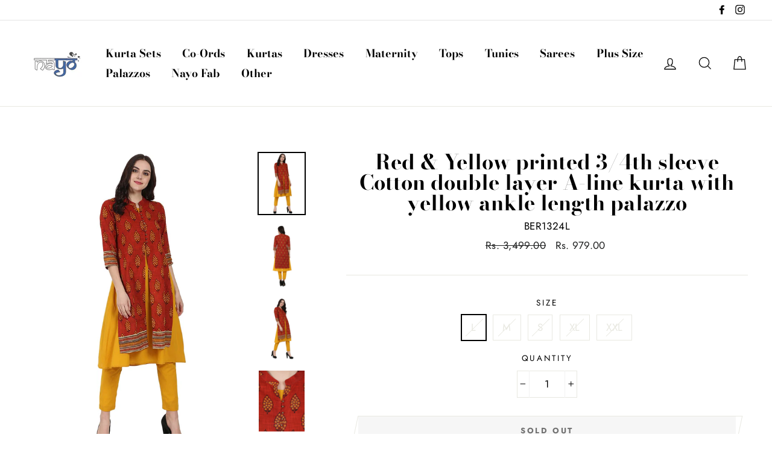

--- FILE ---
content_type: text/html; charset=utf-8
request_url: https://nayoclothing.com/products/1324
body_size: 20321
content:
<!doctype html>
<html class="no-js" lang="en">
<head>
  <meta charset="utf-8">
  <meta http-equiv="X-UA-Compatible" content="IE=edge,chrome=1">
  <meta name="viewport" content="width=device-width,initial-scale=1">
  <meta name="theme-color" content="#111111">
  <link rel="canonical" href="https://nayoclothing.com/products/1324">
  <meta name="format-detection" content="telephone=no"><link rel="shortcut icon" href="//nayoclothing.com/cdn/shop/files/NAYO_LOGO_32x32.jpg?v=1613324851" type="image/png" />
  <title>Red &amp; Yellow printed 3/4th sleeve Cotton double layer A-line kurta wit
&ndash; Nayo Clothing
</title><meta property="og:site_name" content="Nayo Clothing">
  <meta property="og:url" content="https://nayoclothing.com/products/1324">
  <meta property="og:title" content="Red & Yellow printed 3/4th sleeve Cotton double layer A-line kurta with yellow ankle length palazzo">
  <meta property="og:type" content="product">
  <meta property="og:description" content="Nayo Clothing"><meta property="og:price:amount" content="979.00">
    <meta property="og:price:currency" content="INR"><meta property="og:image" content="http://nayoclothing.com/cdn/shop/products/BER1324_1_1200x630.jpg?v=1754032058"><meta property="og:image" content="http://nayoclothing.com/cdn/shop/products/BER1324_2_1200x630.jpg?v=1754032058"><meta property="og:image" content="http://nayoclothing.com/cdn/shop/products/BER1324_3_1200x630.jpg?v=1754032059">
  <meta property="og:image:secure_url" content="https://nayoclothing.com/cdn/shop/products/BER1324_1_1200x630.jpg?v=1754032058"><meta property="og:image:secure_url" content="https://nayoclothing.com/cdn/shop/products/BER1324_2_1200x630.jpg?v=1754032058"><meta property="og:image:secure_url" content="https://nayoclothing.com/cdn/shop/products/BER1324_3_1200x630.jpg?v=1754032059">
  <meta name="twitter:site" content="@">
  <meta name="twitter:card" content="summary_large_image">
  <meta name="twitter:title" content="Red & Yellow printed 3/4th sleeve Cotton double layer A-line kurta with yellow ankle length palazzo">
  <meta name="twitter:description" content="Nayo Clothing">


  <style data-shopify>
  @font-face {
  font-family: "Bodoni Moda";
  font-weight: 700;
  font-style: normal;
  src: url("//nayoclothing.com/cdn/fonts/bodoni_moda/bodonimoda_n7.837502b3cbe406d2c6f311e87870fa9980b0b36a.woff2") format("woff2"),
       url("//nayoclothing.com/cdn/fonts/bodoni_moda/bodonimoda_n7.c198e1cda930f96f6ae1aa8ef8facc95a64cfd1f.woff") format("woff");
}

  @font-face {
  font-family: Jost;
  font-weight: 400;
  font-style: normal;
  src: url("//nayoclothing.com/cdn/fonts/jost/jost_n4.d47a1b6347ce4a4c9f437608011273009d91f2b7.woff2") format("woff2"),
       url("//nayoclothing.com/cdn/fonts/jost/jost_n4.791c46290e672b3f85c3d1c651ef2efa3819eadd.woff") format("woff");
}


  @font-face {
  font-family: Jost;
  font-weight: 700;
  font-style: normal;
  src: url("//nayoclothing.com/cdn/fonts/jost/jost_n7.921dc18c13fa0b0c94c5e2517ffe06139c3615a3.woff2") format("woff2"),
       url("//nayoclothing.com/cdn/fonts/jost/jost_n7.cbfc16c98c1e195f46c536e775e4e959c5f2f22b.woff") format("woff");
}

  @font-face {
  font-family: Jost;
  font-weight: 400;
  font-style: italic;
  src: url("//nayoclothing.com/cdn/fonts/jost/jost_i4.b690098389649750ada222b9763d55796c5283a5.woff2") format("woff2"),
       url("//nayoclothing.com/cdn/fonts/jost/jost_i4.fd766415a47e50b9e391ae7ec04e2ae25e7e28b0.woff") format("woff");
}

  @font-face {
  font-family: Jost;
  font-weight: 700;
  font-style: italic;
  src: url("//nayoclothing.com/cdn/fonts/jost/jost_i7.d8201b854e41e19d7ed9b1a31fe4fe71deea6d3f.woff2") format("woff2"),
       url("//nayoclothing.com/cdn/fonts/jost/jost_i7.eae515c34e26b6c853efddc3fc0c552e0de63757.woff") format("woff");
}

</style>

  <link href="//nayoclothing.com/cdn/shop/t/6/assets/theme.scss.css?v=66101949103897948351759259231" rel="stylesheet" type="text/css" media="all" />

  <style data-shopify>
    .collection-item__title {
      font-size: 20.8px;
    }

    @media screen and (min-width: 769px) {
      .collection-item__title {
        font-size: 26px;
      }
    }
  </style>

  <script>
    document.documentElement.className = document.documentElement.className.replace('no-js', 'js');

    window.theme = window.theme || {};
    theme.strings = {
      addToCart: "Add to cart",
      soldOut: "Sold Out",
      unavailable: "Unavailable",
      stockLabel: "[count] in stock",
      savePrice: "Save [saved_amount]",
      cartEmpty: "Your cart is currently empty.",
      cartTermsConfirmation: "You must agree with the terms and conditions of sales to check out"
    };
    theme.settings = {
      dynamicVariantsEnable: true,
      dynamicVariantType: "button",
      cartType: "drawer",
      currenciesEnabled: false,
      moneyFormat: "Rs. {{amount}}",
      saveType: "percent",
      recentlyViewedEnabled: false,
      quickView: true,
      themeVersion: "2.0.1"
    };
  </script>

  <script>window.performance && window.performance.mark && window.performance.mark('shopify.content_for_header.start');</script><meta id="shopify-digital-wallet" name="shopify-digital-wallet" content="/6922928179/digital_wallets/dialog">
<link rel="alternate" type="application/json+oembed" href="https://nayoclothing.com/products/1324.oembed">
<script async="async" src="/checkouts/internal/preloads.js?locale=en-IN"></script>
<script id="shopify-features" type="application/json">{"accessToken":"f4f362da2b4d8f3ec61d5e38cb22df38","betas":["rich-media-storefront-analytics"],"domain":"nayoclothing.com","predictiveSearch":true,"shopId":6922928179,"locale":"en"}</script>
<script>var Shopify = Shopify || {};
Shopify.shop = "aasi-house-of-nayo.myshopify.com";
Shopify.locale = "en";
Shopify.currency = {"active":"INR","rate":"1.0"};
Shopify.country = "IN";
Shopify.theme = {"name":"Impulse -- WPD","id":42231431219,"schema_name":"Impulse","schema_version":"2.0.1","theme_store_id":857,"role":"main"};
Shopify.theme.handle = "null";
Shopify.theme.style = {"id":null,"handle":null};
Shopify.cdnHost = "nayoclothing.com/cdn";
Shopify.routes = Shopify.routes || {};
Shopify.routes.root = "/";</script>
<script type="module">!function(o){(o.Shopify=o.Shopify||{}).modules=!0}(window);</script>
<script>!function(o){function n(){var o=[];function n(){o.push(Array.prototype.slice.apply(arguments))}return n.q=o,n}var t=o.Shopify=o.Shopify||{};t.loadFeatures=n(),t.autoloadFeatures=n()}(window);</script>
<script id="shop-js-analytics" type="application/json">{"pageType":"product"}</script>
<script defer="defer" async type="module" src="//nayoclothing.com/cdn/shopifycloud/shop-js/modules/v2/client.init-shop-cart-sync_CGREiBkR.en.esm.js"></script>
<script defer="defer" async type="module" src="//nayoclothing.com/cdn/shopifycloud/shop-js/modules/v2/chunk.common_Bt2Up4BP.esm.js"></script>
<script type="module">
  await import("//nayoclothing.com/cdn/shopifycloud/shop-js/modules/v2/client.init-shop-cart-sync_CGREiBkR.en.esm.js");
await import("//nayoclothing.com/cdn/shopifycloud/shop-js/modules/v2/chunk.common_Bt2Up4BP.esm.js");

  window.Shopify.SignInWithShop?.initShopCartSync?.({"fedCMEnabled":true,"windoidEnabled":true});

</script>
<script>(function() {
  var isLoaded = false;
  function asyncLoad() {
    if (isLoaded) return;
    isLoaded = true;
    var urls = ["https:\/\/cdn.shopify.com\/s\/files\/1\/0683\/1371\/0892\/files\/splmn-shopify-prod-August-31.min.js?v=1693985059\u0026shop=aasi-house-of-nayo.myshopify.com","https:\/\/sr-cdn.shiprocket.in\/sr-promise\/static\/uc.js?channel_id=4\u0026sr_company_id=144967\u0026shop=aasi-house-of-nayo.myshopify.com"];
    for (var i = 0; i < urls.length; i++) {
      var s = document.createElement('script');
      s.type = 'text/javascript';
      s.async = true;
      s.src = urls[i];
      var x = document.getElementsByTagName('script')[0];
      x.parentNode.insertBefore(s, x);
    }
  };
  if(window.attachEvent) {
    window.attachEvent('onload', asyncLoad);
  } else {
    window.addEventListener('load', asyncLoad, false);
  }
})();</script>
<script id="__st">var __st={"a":6922928179,"offset":-18000,"reqid":"1e28aaeb-9820-4dec-9fdc-9b3724ff2738-1762833842","pageurl":"nayoclothing.com\/products\/1324","u":"741b2d17c037","p":"product","rtyp":"product","rid":1745502994483};</script>
<script>window.ShopifyPaypalV4VisibilityTracking = true;</script>
<script id="captcha-bootstrap">!function(){'use strict';const t='contact',e='account',n='new_comment',o=[[t,t],['blogs',n],['comments',n],[t,'customer']],c=[[e,'customer_login'],[e,'guest_login'],[e,'recover_customer_password'],[e,'create_customer']],r=t=>t.map((([t,e])=>`form[action*='/${t}']:not([data-nocaptcha='true']) input[name='form_type'][value='${e}']`)).join(','),a=t=>()=>t?[...document.querySelectorAll(t)].map((t=>t.form)):[];function s(){const t=[...o],e=r(t);return a(e)}const i='password',u='form_key',d=['recaptcha-v3-token','g-recaptcha-response','h-captcha-response',i],f=()=>{try{return window.sessionStorage}catch{return}},m='__shopify_v',_=t=>t.elements[u];function p(t,e,n=!1){try{const o=window.sessionStorage,c=JSON.parse(o.getItem(e)),{data:r}=function(t){const{data:e,action:n}=t;return t[m]||n?{data:e,action:n}:{data:t,action:n}}(c);for(const[e,n]of Object.entries(r))t.elements[e]&&(t.elements[e].value=n);n&&o.removeItem(e)}catch(o){console.error('form repopulation failed',{error:o})}}const l='form_type',E='cptcha';function T(t){t.dataset[E]=!0}const w=window,h=w.document,L='Shopify',v='ce_forms',y='captcha';let A=!1;((t,e)=>{const n=(g='f06e6c50-85a8-45c8-87d0-21a2b65856fe',I='https://cdn.shopify.com/shopifycloud/storefront-forms-hcaptcha/ce_storefront_forms_captcha_hcaptcha.v1.5.2.iife.js',D={infoText:'Protected by hCaptcha',privacyText:'Privacy',termsText:'Terms'},(t,e,n)=>{const o=w[L][v],c=o.bindForm;if(c)return c(t,g,e,D).then(n);var r;o.q.push([[t,g,e,D],n]),r=I,A||(h.body.append(Object.assign(h.createElement('script'),{id:'captcha-provider',async:!0,src:r})),A=!0)});var g,I,D;w[L]=w[L]||{},w[L][v]=w[L][v]||{},w[L][v].q=[],w[L][y]=w[L][y]||{},w[L][y].protect=function(t,e){n(t,void 0,e),T(t)},Object.freeze(w[L][y]),function(t,e,n,w,h,L){const[v,y,A,g]=function(t,e,n){const i=e?o:[],u=t?c:[],d=[...i,...u],f=r(d),m=r(i),_=r(d.filter((([t,e])=>n.includes(e))));return[a(f),a(m),a(_),s()]}(w,h,L),I=t=>{const e=t.target;return e instanceof HTMLFormElement?e:e&&e.form},D=t=>v().includes(t);t.addEventListener('submit',(t=>{const e=I(t);if(!e)return;const n=D(e)&&!e.dataset.hcaptchaBound&&!e.dataset.recaptchaBound,o=_(e),c=g().includes(e)&&(!o||!o.value);(n||c)&&t.preventDefault(),c&&!n&&(function(t){try{if(!f())return;!function(t){const e=f();if(!e)return;const n=_(t);if(!n)return;const o=n.value;o&&e.removeItem(o)}(t);const e=Array.from(Array(32),(()=>Math.random().toString(36)[2])).join('');!function(t,e){_(t)||t.append(Object.assign(document.createElement('input'),{type:'hidden',name:u})),t.elements[u].value=e}(t,e),function(t,e){const n=f();if(!n)return;const o=[...t.querySelectorAll(`input[type='${i}']`)].map((({name:t})=>t)),c=[...d,...o],r={};for(const[a,s]of new FormData(t).entries())c.includes(a)||(r[a]=s);n.setItem(e,JSON.stringify({[m]:1,action:t.action,data:r}))}(t,e)}catch(e){console.error('failed to persist form',e)}}(e),e.submit())}));const S=(t,e)=>{t&&!t.dataset[E]&&(n(t,e.some((e=>e===t))),T(t))};for(const o of['focusin','change'])t.addEventListener(o,(t=>{const e=I(t);D(e)&&S(e,y())}));const B=e.get('form_key'),M=e.get(l),P=B&&M;t.addEventListener('DOMContentLoaded',(()=>{const t=y();if(P)for(const e of t)e.elements[l].value===M&&p(e,B);[...new Set([...A(),...v().filter((t=>'true'===t.dataset.shopifyCaptcha))])].forEach((e=>S(e,t)))}))}(h,new URLSearchParams(w.location.search),n,t,e,['guest_login'])})(!0,!0)}();</script>
<script integrity="sha256-52AcMU7V7pcBOXWImdc/TAGTFKeNjmkeM1Pvks/DTgc=" data-source-attribution="shopify.loadfeatures" defer="defer" src="//nayoclothing.com/cdn/shopifycloud/storefront/assets/storefront/load_feature-81c60534.js" crossorigin="anonymous"></script>
<script data-source-attribution="shopify.dynamic_checkout.dynamic.init">var Shopify=Shopify||{};Shopify.PaymentButton=Shopify.PaymentButton||{isStorefrontPortableWallets:!0,init:function(){window.Shopify.PaymentButton.init=function(){};var t=document.createElement("script");t.src="https://nayoclothing.com/cdn/shopifycloud/portable-wallets/latest/portable-wallets.en.js",t.type="module",document.head.appendChild(t)}};
</script>
<script data-source-attribution="shopify.dynamic_checkout.buyer_consent">
  function portableWalletsHideBuyerConsent(e){var t=document.getElementById("shopify-buyer-consent"),n=document.getElementById("shopify-subscription-policy-button");t&&n&&(t.classList.add("hidden"),t.setAttribute("aria-hidden","true"),n.removeEventListener("click",e))}function portableWalletsShowBuyerConsent(e){var t=document.getElementById("shopify-buyer-consent"),n=document.getElementById("shopify-subscription-policy-button");t&&n&&(t.classList.remove("hidden"),t.removeAttribute("aria-hidden"),n.addEventListener("click",e))}window.Shopify?.PaymentButton&&(window.Shopify.PaymentButton.hideBuyerConsent=portableWalletsHideBuyerConsent,window.Shopify.PaymentButton.showBuyerConsent=portableWalletsShowBuyerConsent);
</script>
<script data-source-attribution="shopify.dynamic_checkout.cart.bootstrap">document.addEventListener("DOMContentLoaded",(function(){function t(){return document.querySelector("shopify-accelerated-checkout-cart, shopify-accelerated-checkout")}if(t())Shopify.PaymentButton.init();else{new MutationObserver((function(e,n){t()&&(Shopify.PaymentButton.init(),n.disconnect())})).observe(document.body,{childList:!0,subtree:!0})}}));
</script>

<script>window.performance && window.performance.mark && window.performance.mark('shopify.content_for_header.end');</script>

  <script src="//nayoclothing.com/cdn/shop/t/6/assets/vendor-scripts.js" defer="defer"></script>

  

  <script src="//nayoclothing.com/cdn/shop/t/6/assets/theme.js?v=154502643598785027611640761228" defer="defer"></script><link href="https://monorail-edge.shopifysvc.com" rel="dns-prefetch">
<script>(function(){if ("sendBeacon" in navigator && "performance" in window) {try {var session_token_from_headers = performance.getEntriesByType('navigation')[0].serverTiming.find(x => x.name == '_s').description;} catch {var session_token_from_headers = undefined;}var session_cookie_matches = document.cookie.match(/_shopify_s=([^;]*)/);var session_token_from_cookie = session_cookie_matches && session_cookie_matches.length === 2 ? session_cookie_matches[1] : "";var session_token = session_token_from_headers || session_token_from_cookie || "";function handle_abandonment_event(e) {var entries = performance.getEntries().filter(function(entry) {return /monorail-edge.shopifysvc.com/.test(entry.name);});if (!window.abandonment_tracked && entries.length === 0) {window.abandonment_tracked = true;var currentMs = Date.now();var navigation_start = performance.timing.navigationStart;var payload = {shop_id: 6922928179,url: window.location.href,navigation_start,duration: currentMs - navigation_start,session_token,page_type: "product"};window.navigator.sendBeacon("https://monorail-edge.shopifysvc.com/v1/produce", JSON.stringify({schema_id: "online_store_buyer_site_abandonment/1.1",payload: payload,metadata: {event_created_at_ms: currentMs,event_sent_at_ms: currentMs}}));}}window.addEventListener('pagehide', handle_abandonment_event);}}());</script>
<script id="web-pixels-manager-setup">(function e(e,d,r,n,o){if(void 0===o&&(o={}),!Boolean(null===(a=null===(i=window.Shopify)||void 0===i?void 0:i.analytics)||void 0===a?void 0:a.replayQueue)){var i,a;window.Shopify=window.Shopify||{};var t=window.Shopify;t.analytics=t.analytics||{};var s=t.analytics;s.replayQueue=[],s.publish=function(e,d,r){return s.replayQueue.push([e,d,r]),!0};try{self.performance.mark("wpm:start")}catch(e){}var l=function(){var e={modern:/Edge?\/(1{2}[4-9]|1[2-9]\d|[2-9]\d{2}|\d{4,})\.\d+(\.\d+|)|Firefox\/(1{2}[4-9]|1[2-9]\d|[2-9]\d{2}|\d{4,})\.\d+(\.\d+|)|Chrom(ium|e)\/(9{2}|\d{3,})\.\d+(\.\d+|)|(Maci|X1{2}).+ Version\/(15\.\d+|(1[6-9]|[2-9]\d|\d{3,})\.\d+)([,.]\d+|)( \(\w+\)|)( Mobile\/\w+|) Safari\/|Chrome.+OPR\/(9{2}|\d{3,})\.\d+\.\d+|(CPU[ +]OS|iPhone[ +]OS|CPU[ +]iPhone|CPU IPhone OS|CPU iPad OS)[ +]+(15[._]\d+|(1[6-9]|[2-9]\d|\d{3,})[._]\d+)([._]\d+|)|Android:?[ /-](13[3-9]|1[4-9]\d|[2-9]\d{2}|\d{4,})(\.\d+|)(\.\d+|)|Android.+Firefox\/(13[5-9]|1[4-9]\d|[2-9]\d{2}|\d{4,})\.\d+(\.\d+|)|Android.+Chrom(ium|e)\/(13[3-9]|1[4-9]\d|[2-9]\d{2}|\d{4,})\.\d+(\.\d+|)|SamsungBrowser\/([2-9]\d|\d{3,})\.\d+/,legacy:/Edge?\/(1[6-9]|[2-9]\d|\d{3,})\.\d+(\.\d+|)|Firefox\/(5[4-9]|[6-9]\d|\d{3,})\.\d+(\.\d+|)|Chrom(ium|e)\/(5[1-9]|[6-9]\d|\d{3,})\.\d+(\.\d+|)([\d.]+$|.*Safari\/(?![\d.]+ Edge\/[\d.]+$))|(Maci|X1{2}).+ Version\/(10\.\d+|(1[1-9]|[2-9]\d|\d{3,})\.\d+)([,.]\d+|)( \(\w+\)|)( Mobile\/\w+|) Safari\/|Chrome.+OPR\/(3[89]|[4-9]\d|\d{3,})\.\d+\.\d+|(CPU[ +]OS|iPhone[ +]OS|CPU[ +]iPhone|CPU IPhone OS|CPU iPad OS)[ +]+(10[._]\d+|(1[1-9]|[2-9]\d|\d{3,})[._]\d+)([._]\d+|)|Android:?[ /-](13[3-9]|1[4-9]\d|[2-9]\d{2}|\d{4,})(\.\d+|)(\.\d+|)|Mobile Safari.+OPR\/([89]\d|\d{3,})\.\d+\.\d+|Android.+Firefox\/(13[5-9]|1[4-9]\d|[2-9]\d{2}|\d{4,})\.\d+(\.\d+|)|Android.+Chrom(ium|e)\/(13[3-9]|1[4-9]\d|[2-9]\d{2}|\d{4,})\.\d+(\.\d+|)|Android.+(UC? ?Browser|UCWEB|U3)[ /]?(15\.([5-9]|\d{2,})|(1[6-9]|[2-9]\d|\d{3,})\.\d+)\.\d+|SamsungBrowser\/(5\.\d+|([6-9]|\d{2,})\.\d+)|Android.+MQ{2}Browser\/(14(\.(9|\d{2,})|)|(1[5-9]|[2-9]\d|\d{3,})(\.\d+|))(\.\d+|)|K[Aa][Ii]OS\/(3\.\d+|([4-9]|\d{2,})\.\d+)(\.\d+|)/},d=e.modern,r=e.legacy,n=navigator.userAgent;return n.match(d)?"modern":n.match(r)?"legacy":"unknown"}(),u="modern"===l?"modern":"legacy",c=(null!=n?n:{modern:"",legacy:""})[u],f=function(e){return[e.baseUrl,"/wpm","/b",e.hashVersion,"modern"===e.buildTarget?"m":"l",".js"].join("")}({baseUrl:d,hashVersion:r,buildTarget:u}),m=function(e){var d=e.version,r=e.bundleTarget,n=e.surface,o=e.pageUrl,i=e.monorailEndpoint;return{emit:function(e){var a=e.status,t=e.errorMsg,s=(new Date).getTime(),l=JSON.stringify({metadata:{event_sent_at_ms:s},events:[{schema_id:"web_pixels_manager_load/3.1",payload:{version:d,bundle_target:r,page_url:o,status:a,surface:n,error_msg:t},metadata:{event_created_at_ms:s}}]});if(!i)return console&&console.warn&&console.warn("[Web Pixels Manager] No Monorail endpoint provided, skipping logging."),!1;try{return self.navigator.sendBeacon.bind(self.navigator)(i,l)}catch(e){}var u=new XMLHttpRequest;try{return u.open("POST",i,!0),u.setRequestHeader("Content-Type","text/plain"),u.send(l),!0}catch(e){return console&&console.warn&&console.warn("[Web Pixels Manager] Got an unhandled error while logging to Monorail."),!1}}}}({version:r,bundleTarget:l,surface:e.surface,pageUrl:self.location.href,monorailEndpoint:e.monorailEndpoint});try{o.browserTarget=l,function(e){var d=e.src,r=e.async,n=void 0===r||r,o=e.onload,i=e.onerror,a=e.sri,t=e.scriptDataAttributes,s=void 0===t?{}:t,l=document.createElement("script"),u=document.querySelector("head"),c=document.querySelector("body");if(l.async=n,l.src=d,a&&(l.integrity=a,l.crossOrigin="anonymous"),s)for(var f in s)if(Object.prototype.hasOwnProperty.call(s,f))try{l.dataset[f]=s[f]}catch(e){}if(o&&l.addEventListener("load",o),i&&l.addEventListener("error",i),u)u.appendChild(l);else{if(!c)throw new Error("Did not find a head or body element to append the script");c.appendChild(l)}}({src:f,async:!0,onload:function(){if(!function(){var e,d;return Boolean(null===(d=null===(e=window.Shopify)||void 0===e?void 0:e.analytics)||void 0===d?void 0:d.initialized)}()){var d=window.webPixelsManager.init(e)||void 0;if(d){var r=window.Shopify.analytics;r.replayQueue.forEach((function(e){var r=e[0],n=e[1],o=e[2];d.publishCustomEvent(r,n,o)})),r.replayQueue=[],r.publish=d.publishCustomEvent,r.visitor=d.visitor,r.initialized=!0}}},onerror:function(){return m.emit({status:"failed",errorMsg:"".concat(f," has failed to load")})},sri:function(e){var d=/^sha384-[A-Za-z0-9+/=]+$/;return"string"==typeof e&&d.test(e)}(c)?c:"",scriptDataAttributes:o}),m.emit({status:"loading"})}catch(e){m.emit({status:"failed",errorMsg:(null==e?void 0:e.message)||"Unknown error"})}}})({shopId: 6922928179,storefrontBaseUrl: "https://nayoclothing.com",extensionsBaseUrl: "https://extensions.shopifycdn.com/cdn/shopifycloud/web-pixels-manager",monorailEndpoint: "https://monorail-edge.shopifysvc.com/unstable/produce_batch",surface: "storefront-renderer",enabledBetaFlags: ["2dca8a86"],webPixelsConfigList: [{"id":"170983649","configuration":"{\"pixel_id\":\"790439441818471\",\"pixel_type\":\"facebook_pixel\",\"metaapp_system_user_token\":\"-\"}","eventPayloadVersion":"v1","runtimeContext":"OPEN","scriptVersion":"ca16bc87fe92b6042fbaa3acc2fbdaa6","type":"APP","apiClientId":2329312,"privacyPurposes":["ANALYTICS","MARKETING","SALE_OF_DATA"],"dataSharingAdjustments":{"protectedCustomerApprovalScopes":["read_customer_address","read_customer_email","read_customer_name","read_customer_personal_data","read_customer_phone"]}},{"id":"shopify-app-pixel","configuration":"{}","eventPayloadVersion":"v1","runtimeContext":"STRICT","scriptVersion":"0450","apiClientId":"shopify-pixel","type":"APP","privacyPurposes":["ANALYTICS","MARKETING"]},{"id":"shopify-custom-pixel","eventPayloadVersion":"v1","runtimeContext":"LAX","scriptVersion":"0450","apiClientId":"shopify-pixel","type":"CUSTOM","privacyPurposes":["ANALYTICS","MARKETING"]}],isMerchantRequest: false,initData: {"shop":{"name":"Nayo Clothing","paymentSettings":{"currencyCode":"INR"},"myshopifyDomain":"aasi-house-of-nayo.myshopify.com","countryCode":"IN","storefrontUrl":"https:\/\/nayoclothing.com"},"customer":null,"cart":null,"checkout":null,"productVariants":[{"price":{"amount":979.0,"currencyCode":"INR"},"product":{"title":"Red \u0026 Yellow printed 3\/4th sleeve Cotton double layer A-line kurta with yellow ankle length palazzo","vendor":"Nayo","id":"1745502994483","untranslatedTitle":"Red \u0026 Yellow printed 3\/4th sleeve Cotton double layer A-line kurta with yellow ankle length palazzo","url":"\/products\/1324","type":"Kurta Sets"},"id":"16351706349619","image":{"src":"\/\/nayoclothing.com\/cdn\/shop\/products\/BER1324_1.jpg?v=1754032058"},"sku":"BER1324L","title":"L","untranslatedTitle":"L"},{"price":{"amount":979.0,"currencyCode":"INR"},"product":{"title":"Red \u0026 Yellow printed 3\/4th sleeve Cotton double layer A-line kurta with yellow ankle length palazzo","vendor":"Nayo","id":"1745502994483","untranslatedTitle":"Red \u0026 Yellow printed 3\/4th sleeve Cotton double layer A-line kurta with yellow ankle length palazzo","url":"\/products\/1324","type":"Kurta Sets"},"id":"16351706316851","image":{"src":"\/\/nayoclothing.com\/cdn\/shop\/products\/BER1324_1.jpg?v=1754032058"},"sku":"BER1324M","title":"M","untranslatedTitle":"M"},{"price":{"amount":979.0,"currencyCode":"INR"},"product":{"title":"Red \u0026 Yellow printed 3\/4th sleeve Cotton double layer A-line kurta with yellow ankle length palazzo","vendor":"Nayo","id":"1745502994483","untranslatedTitle":"Red \u0026 Yellow printed 3\/4th sleeve Cotton double layer A-line kurta with yellow ankle length palazzo","url":"\/products\/1324","type":"Kurta Sets"},"id":"16351706284083","image":{"src":"\/\/nayoclothing.com\/cdn\/shop\/products\/BER1324_1.jpg?v=1754032058"},"sku":"BER1324S","title":"S","untranslatedTitle":"S"},{"price":{"amount":979.0,"currencyCode":"INR"},"product":{"title":"Red \u0026 Yellow printed 3\/4th sleeve Cotton double layer A-line kurta with yellow ankle length palazzo","vendor":"Nayo","id":"1745502994483","untranslatedTitle":"Red \u0026 Yellow printed 3\/4th sleeve Cotton double layer A-line kurta with yellow ankle length palazzo","url":"\/products\/1324","type":"Kurta Sets"},"id":"16351706382387","image":{"src":"\/\/nayoclothing.com\/cdn\/shop\/products\/BER1324_1.jpg?v=1754032058"},"sku":"BER1324XL","title":"XL","untranslatedTitle":"XL"},{"price":{"amount":979.0,"currencyCode":"INR"},"product":{"title":"Red \u0026 Yellow printed 3\/4th sleeve Cotton double layer A-line kurta with yellow ankle length palazzo","vendor":"Nayo","id":"1745502994483","untranslatedTitle":"Red \u0026 Yellow printed 3\/4th sleeve Cotton double layer A-line kurta with yellow ankle length palazzo","url":"\/products\/1324","type":"Kurta Sets"},"id":"16351706415155","image":{"src":"\/\/nayoclothing.com\/cdn\/shop\/products\/BER1324_1.jpg?v=1754032058"},"sku":"BER1324XXL","title":"XXL","untranslatedTitle":"XXL"}],"purchasingCompany":null},},"https://nayoclothing.com/cdn","ae1676cfwd2530674p4253c800m34e853cb",{"modern":"","legacy":""},{"shopId":"6922928179","storefrontBaseUrl":"https:\/\/nayoclothing.com","extensionBaseUrl":"https:\/\/extensions.shopifycdn.com\/cdn\/shopifycloud\/web-pixels-manager","surface":"storefront-renderer","enabledBetaFlags":"[\"2dca8a86\"]","isMerchantRequest":"false","hashVersion":"ae1676cfwd2530674p4253c800m34e853cb","publish":"custom","events":"[[\"page_viewed\",{}],[\"product_viewed\",{\"productVariant\":{\"price\":{\"amount\":979.0,\"currencyCode\":\"INR\"},\"product\":{\"title\":\"Red \u0026 Yellow printed 3\/4th sleeve Cotton double layer A-line kurta with yellow ankle length palazzo\",\"vendor\":\"Nayo\",\"id\":\"1745502994483\",\"untranslatedTitle\":\"Red \u0026 Yellow printed 3\/4th sleeve Cotton double layer A-line kurta with yellow ankle length palazzo\",\"url\":\"\/products\/1324\",\"type\":\"Kurta Sets\"},\"id\":\"16351706349619\",\"image\":{\"src\":\"\/\/nayoclothing.com\/cdn\/shop\/products\/BER1324_1.jpg?v=1754032058\"},\"sku\":\"BER1324L\",\"title\":\"L\",\"untranslatedTitle\":\"L\"}}]]"});</script><script>
  window.ShopifyAnalytics = window.ShopifyAnalytics || {};
  window.ShopifyAnalytics.meta = window.ShopifyAnalytics.meta || {};
  window.ShopifyAnalytics.meta.currency = 'INR';
  var meta = {"product":{"id":1745502994483,"gid":"gid:\/\/shopify\/Product\/1745502994483","vendor":"Nayo","type":"Kurta Sets","variants":[{"id":16351706349619,"price":97900,"name":"Red \u0026 Yellow printed 3\/4th sleeve Cotton double layer A-line kurta with yellow ankle length palazzo - L","public_title":"L","sku":"BER1324L"},{"id":16351706316851,"price":97900,"name":"Red \u0026 Yellow printed 3\/4th sleeve Cotton double layer A-line kurta with yellow ankle length palazzo - M","public_title":"M","sku":"BER1324M"},{"id":16351706284083,"price":97900,"name":"Red \u0026 Yellow printed 3\/4th sleeve Cotton double layer A-line kurta with yellow ankle length palazzo - S","public_title":"S","sku":"BER1324S"},{"id":16351706382387,"price":97900,"name":"Red \u0026 Yellow printed 3\/4th sleeve Cotton double layer A-line kurta with yellow ankle length palazzo - XL","public_title":"XL","sku":"BER1324XL"},{"id":16351706415155,"price":97900,"name":"Red \u0026 Yellow printed 3\/4th sleeve Cotton double layer A-line kurta with yellow ankle length palazzo - XXL","public_title":"XXL","sku":"BER1324XXL"}],"remote":false},"page":{"pageType":"product","resourceType":"product","resourceId":1745502994483}};
  for (var attr in meta) {
    window.ShopifyAnalytics.meta[attr] = meta[attr];
  }
</script>
<script class="analytics">
  (function () {
    var customDocumentWrite = function(content) {
      var jquery = null;

      if (window.jQuery) {
        jquery = window.jQuery;
      } else if (window.Checkout && window.Checkout.$) {
        jquery = window.Checkout.$;
      }

      if (jquery) {
        jquery('body').append(content);
      }
    };

    var hasLoggedConversion = function(token) {
      if (token) {
        return document.cookie.indexOf('loggedConversion=' + token) !== -1;
      }
      return false;
    }

    var setCookieIfConversion = function(token) {
      if (token) {
        var twoMonthsFromNow = new Date(Date.now());
        twoMonthsFromNow.setMonth(twoMonthsFromNow.getMonth() + 2);

        document.cookie = 'loggedConversion=' + token + '; expires=' + twoMonthsFromNow;
      }
    }

    var trekkie = window.ShopifyAnalytics.lib = window.trekkie = window.trekkie || [];
    if (trekkie.integrations) {
      return;
    }
    trekkie.methods = [
      'identify',
      'page',
      'ready',
      'track',
      'trackForm',
      'trackLink'
    ];
    trekkie.factory = function(method) {
      return function() {
        var args = Array.prototype.slice.call(arguments);
        args.unshift(method);
        trekkie.push(args);
        return trekkie;
      };
    };
    for (var i = 0; i < trekkie.methods.length; i++) {
      var key = trekkie.methods[i];
      trekkie[key] = trekkie.factory(key);
    }
    trekkie.load = function(config) {
      trekkie.config = config || {};
      trekkie.config.initialDocumentCookie = document.cookie;
      var first = document.getElementsByTagName('script')[0];
      var script = document.createElement('script');
      script.type = 'text/javascript';
      script.onerror = function(e) {
        var scriptFallback = document.createElement('script');
        scriptFallback.type = 'text/javascript';
        scriptFallback.onerror = function(error) {
                var Monorail = {
      produce: function produce(monorailDomain, schemaId, payload) {
        var currentMs = new Date().getTime();
        var event = {
          schema_id: schemaId,
          payload: payload,
          metadata: {
            event_created_at_ms: currentMs,
            event_sent_at_ms: currentMs
          }
        };
        return Monorail.sendRequest("https://" + monorailDomain + "/v1/produce", JSON.stringify(event));
      },
      sendRequest: function sendRequest(endpointUrl, payload) {
        // Try the sendBeacon API
        if (window && window.navigator && typeof window.navigator.sendBeacon === 'function' && typeof window.Blob === 'function' && !Monorail.isIos12()) {
          var blobData = new window.Blob([payload], {
            type: 'text/plain'
          });

          if (window.navigator.sendBeacon(endpointUrl, blobData)) {
            return true;
          } // sendBeacon was not successful

        } // XHR beacon

        var xhr = new XMLHttpRequest();

        try {
          xhr.open('POST', endpointUrl);
          xhr.setRequestHeader('Content-Type', 'text/plain');
          xhr.send(payload);
        } catch (e) {
          console.log(e);
        }

        return false;
      },
      isIos12: function isIos12() {
        return window.navigator.userAgent.lastIndexOf('iPhone; CPU iPhone OS 12_') !== -1 || window.navigator.userAgent.lastIndexOf('iPad; CPU OS 12_') !== -1;
      }
    };
    Monorail.produce('monorail-edge.shopifysvc.com',
      'trekkie_storefront_load_errors/1.1',
      {shop_id: 6922928179,
      theme_id: 42231431219,
      app_name: "storefront",
      context_url: window.location.href,
      source_url: "//nayoclothing.com/cdn/s/trekkie.storefront.308893168db1679b4a9f8a086857af995740364f.min.js"});

        };
        scriptFallback.async = true;
        scriptFallback.src = '//nayoclothing.com/cdn/s/trekkie.storefront.308893168db1679b4a9f8a086857af995740364f.min.js';
        first.parentNode.insertBefore(scriptFallback, first);
      };
      script.async = true;
      script.src = '//nayoclothing.com/cdn/s/trekkie.storefront.308893168db1679b4a9f8a086857af995740364f.min.js';
      first.parentNode.insertBefore(script, first);
    };
    trekkie.load(
      {"Trekkie":{"appName":"storefront","development":false,"defaultAttributes":{"shopId":6922928179,"isMerchantRequest":null,"themeId":42231431219,"themeCityHash":"10995300416754198367","contentLanguage":"en","currency":"INR","eventMetadataId":"09aa4dc4-057c-4be9-8ca7-6ce212fb4396"},"isServerSideCookieWritingEnabled":true,"monorailRegion":"shop_domain","enabledBetaFlags":["f0df213a"]},"Session Attribution":{},"S2S":{"facebookCapiEnabled":true,"source":"trekkie-storefront-renderer","apiClientId":580111}}
    );

    var loaded = false;
    trekkie.ready(function() {
      if (loaded) return;
      loaded = true;

      window.ShopifyAnalytics.lib = window.trekkie;

      var originalDocumentWrite = document.write;
      document.write = customDocumentWrite;
      try { window.ShopifyAnalytics.merchantGoogleAnalytics.call(this); } catch(error) {};
      document.write = originalDocumentWrite;

      window.ShopifyAnalytics.lib.page(null,{"pageType":"product","resourceType":"product","resourceId":1745502994483,"shopifyEmitted":true});

      var match = window.location.pathname.match(/checkouts\/(.+)\/(thank_you|post_purchase)/)
      var token = match? match[1]: undefined;
      if (!hasLoggedConversion(token)) {
        setCookieIfConversion(token);
        window.ShopifyAnalytics.lib.track("Viewed Product",{"currency":"INR","variantId":16351706349619,"productId":1745502994483,"productGid":"gid:\/\/shopify\/Product\/1745502994483","name":"Red \u0026 Yellow printed 3\/4th sleeve Cotton double layer A-line kurta with yellow ankle length palazzo - L","price":"979.00","sku":"BER1324L","brand":"Nayo","variant":"L","category":"Kurta Sets","nonInteraction":true,"remote":false},undefined,undefined,{"shopifyEmitted":true});
      window.ShopifyAnalytics.lib.track("monorail:\/\/trekkie_storefront_viewed_product\/1.1",{"currency":"INR","variantId":16351706349619,"productId":1745502994483,"productGid":"gid:\/\/shopify\/Product\/1745502994483","name":"Red \u0026 Yellow printed 3\/4th sleeve Cotton double layer A-line kurta with yellow ankle length palazzo - L","price":"979.00","sku":"BER1324L","brand":"Nayo","variant":"L","category":"Kurta Sets","nonInteraction":true,"remote":false,"referer":"https:\/\/nayoclothing.com\/products\/1324"});
      }
    });


        var eventsListenerScript = document.createElement('script');
        eventsListenerScript.async = true;
        eventsListenerScript.src = "//nayoclothing.com/cdn/shopifycloud/storefront/assets/shop_events_listener-3da45d37.js";
        document.getElementsByTagName('head')[0].appendChild(eventsListenerScript);

})();</script>
<script
  defer
  src="https://nayoclothing.com/cdn/shopifycloud/perf-kit/shopify-perf-kit-2.1.2.min.js"
  data-application="storefront-renderer"
  data-shop-id="6922928179"
  data-render-region="gcp-us-central1"
  data-page-type="product"
  data-theme-instance-id="42231431219"
  data-theme-name="Impulse"
  data-theme-version="2.0.1"
  data-monorail-region="shop_domain"
  data-resource-timing-sampling-rate="10"
  data-shs="true"
  data-shs-beacon="true"
  data-shs-export-with-fetch="true"
  data-shs-logs-sample-rate="1"
></script>
</head>

<body class="template-product" data-transitions="false">

  
  

  <a class="in-page-link visually-hidden skip-link" href="#MainContent">Skip to content</a>

  <div id="PageContainer" class="page-container">
    <div class="transition-body">

    <div id="shopify-section-header" class="shopify-section">




<div id="NavDrawer" class="drawer drawer--right">
  <div class="drawer__fixed-header drawer__fixed-header--full">
    <div class="drawer__header drawer__header--full appear-animation appear-delay-1">
      <div class="h2 drawer__title">
        

      </div>
      <div class="drawer__close">
        <button type="button" class="drawer__close-button js-drawer-close">
          <svg aria-hidden="true" focusable="false" role="presentation" class="icon icon-close" viewBox="0 0 64 64"><path d="M19 17.61l27.12 27.13m0-27.12L19 44.74"/></svg>
          <span class="icon__fallback-text">Close menu</span>
        </button>
      </div>
    </div>
  </div>
  <div class="drawer__inner">

    <ul class="mobile-nav mobile-nav--heading-style" role="navigation" aria-label="Primary">
      


        <li class="mobile-nav__item appear-animation appear-delay-2">
          
            <a href="/collections/kurta-set-1" class="mobile-nav__link mobile-nav__link--top-level" >Kurta Sets</a>
          

          
        </li>
      


        <li class="mobile-nav__item appear-animation appear-delay-3">
          
            <a href="/collections/co-ords" class="mobile-nav__link mobile-nav__link--top-level" >Co-Ords</a>
          

          
        </li>
      


        <li class="mobile-nav__item appear-animation appear-delay-4">
          
            <a href="/collections/kurta" class="mobile-nav__link mobile-nav__link--top-level" >Kurtas</a>
          

          
        </li>
      


        <li class="mobile-nav__item appear-animation appear-delay-5">
          
            <a href="/collections/dresses" class="mobile-nav__link mobile-nav__link--top-level" >Dresses</a>
          

          
        </li>
      


        <li class="mobile-nav__item appear-animation appear-delay-6">
          
            <a href="/collections/maternity" class="mobile-nav__link mobile-nav__link--top-level" >Maternity</a>
          

          
        </li>
      


        <li class="mobile-nav__item appear-animation appear-delay-7">
          
            <a href="/collections/tops-tunic" class="mobile-nav__link mobile-nav__link--top-level" >Tops</a>
          

          
        </li>
      


        <li class="mobile-nav__item appear-animation appear-delay-8">
          
            <a href="/collections/tunic" class="mobile-nav__link mobile-nav__link--top-level" >Tunics</a>
          

          
        </li>
      


        <li class="mobile-nav__item appear-animation appear-delay-9">
          
            <a href="/collections/sarees" class="mobile-nav__link mobile-nav__link--top-level" >Sarees</a>
          

          
        </li>
      


        <li class="mobile-nav__item appear-animation appear-delay-10">
          
            <a href="/collections/plus-size-1" class="mobile-nav__link mobile-nav__link--top-level" >Plus Size</a>
          

          
        </li>
      


        <li class="mobile-nav__item appear-animation appear-delay-11">
          
            <a href="/collections/bottoms" class="mobile-nav__link mobile-nav__link--top-level" >Palazzos</a>
          

          
        </li>
      


        <li class="mobile-nav__item appear-animation appear-delay-12">
          
            <a href="/collections/nayo-fab" class="mobile-nav__link mobile-nav__link--top-level" >Nayo Fab</a>
          

          
        </li>
      


        <li class="mobile-nav__item appear-animation appear-delay-13">
          
            <div class="mobile-nav__has-sublist">
              
                <a href="/collections/jumpsuits"
                  class="mobile-nav__link mobile-nav__link--top-level"
                  id="Label-collections-jumpsuits12"
                  >
                  Other
                </a>
                <div class="mobile-nav__toggle">
                  <button type="button"
                    aria-controls="Linklist-collections-jumpsuits12"
                    
                    class="collapsible-trigger collapsible--auto-height ">
                    <span class="collapsible-trigger__icon collapsible-trigger__icon--open" role="presentation">
  <svg aria-hidden="true" focusable="false" role="presentation" class="icon icon--wide icon-chevron-down" viewBox="0 0 28 16"><path d="M1.57 1.59l12.76 12.77L27.1 1.59" stroke-width="2" stroke="#000" fill="none" fill-rule="evenodd"/></svg>
</span>

                  </button>
                </div>
              
            </div>
          

          
            <div id="Linklist-collections-jumpsuits12"
              class="mobile-nav__sublist collapsible-content collapsible-content--all "
              aria-labelledby="Label-collections-jumpsuits12"
              >
              <div class="collapsible-content__inner">
                <ul class="mobile-nav__sublist">
                  


                    <li class="mobile-nav__item">
                      <div class="mobile-nav__child-item">
                        
                          <a href="/collections/dupatta"
                            class="mobile-nav__link"
                            id="Sublabel-collections-dupatta1"
                            >
                            Dupatta
                          </a>
                        
                        
                      </div>

                      
                    </li>
                  
                </ul>
              </div>
            </div>
          
        </li>
      


      
        <li class="mobile-nav__item mobile-nav__item--secondary">
          <div class="grid">
            

            
<div class="grid__item one-half appear-animation appear-delay-14">
                <a href="/account" class="mobile-nav__link">
                  
                    Log in
                  
                </a>
              </div>
            
          </div>
        </li>
      
    </ul><ul class="mobile-nav__social appear-animation appear-delay-15">
      
        <li class="mobile-nav__social-item">
          <a target="_blank" href="https://www.facebook.com/NayoClothing/?view_public_for=413512612168046" title="Nayo Clothing on Facebook">
            <svg aria-hidden="true" focusable="false" role="presentation" class="icon icon-facebook" viewBox="0 0 32 32"><path fill="#444" d="M18.56 31.36V17.28h4.48l.64-5.12h-5.12v-3.2c0-1.28.64-2.56 2.56-2.56h2.56V1.28H19.2c-3.84 0-7.04 2.56-7.04 7.04v3.84H7.68v5.12h4.48v14.08h6.4z"/></svg>
            <span class="icon__fallback-text">Facebook</span>
          </a>
        </li>
      
      
      
      
        <li class="mobile-nav__social-item">
          <a target="_blank" href="https://www.instagram.com/nayoclothing" title="Nayo Clothing on Instagram">
            <svg aria-hidden="true" focusable="false" role="presentation" class="icon icon-instagram" viewBox="0 0 32 32"><path fill="#444" d="M16 3.094c4.206 0 4.7.019 6.363.094 1.538.069 2.369.325 2.925.544.738.287 1.262.625 1.813 1.175s.894 1.075 1.175 1.813c.212.556.475 1.387.544 2.925.075 1.662.094 2.156.094 6.363s-.019 4.7-.094 6.363c-.069 1.538-.325 2.369-.544 2.925-.288.738-.625 1.262-1.175 1.813s-1.075.894-1.813 1.175c-.556.212-1.387.475-2.925.544-1.663.075-2.156.094-6.363.094s-4.7-.019-6.363-.094c-1.537-.069-2.369-.325-2.925-.544-.737-.288-1.263-.625-1.813-1.175s-.894-1.075-1.175-1.813c-.212-.556-.475-1.387-.544-2.925-.075-1.663-.094-2.156-.094-6.363s.019-4.7.094-6.363c.069-1.537.325-2.369.544-2.925.287-.737.625-1.263 1.175-1.813s1.075-.894 1.813-1.175c.556-.212 1.388-.475 2.925-.544 1.662-.081 2.156-.094 6.363-.094zm0-2.838c-4.275 0-4.813.019-6.494.094-1.675.075-2.819.344-3.819.731-1.037.4-1.913.944-2.788 1.819S1.486 4.656 1.08 5.688c-.387 1-.656 2.144-.731 3.825-.075 1.675-.094 2.213-.094 6.488s.019 4.813.094 6.494c.075 1.675.344 2.819.731 3.825.4 1.038.944 1.913 1.819 2.788s1.756 1.413 2.788 1.819c1 .387 2.144.656 3.825.731s2.213.094 6.494.094 4.813-.019 6.494-.094c1.675-.075 2.819-.344 3.825-.731 1.038-.4 1.913-.944 2.788-1.819s1.413-1.756 1.819-2.788c.387-1 .656-2.144.731-3.825s.094-2.212.094-6.494-.019-4.813-.094-6.494c-.075-1.675-.344-2.819-.731-3.825-.4-1.038-.944-1.913-1.819-2.788s-1.756-1.413-2.788-1.819c-1-.387-2.144-.656-3.825-.731C20.812.275 20.275.256 16 .256z"/><path fill="#444" d="M16 7.912a8.088 8.088 0 0 0 0 16.175c4.463 0 8.087-3.625 8.087-8.088s-3.625-8.088-8.088-8.088zm0 13.338a5.25 5.25 0 1 1 0-10.5 5.25 5.25 0 1 1 0 10.5zM26.294 7.594a1.887 1.887 0 1 1-3.774.002 1.887 1.887 0 0 1 3.774-.003z"/></svg>
            <span class="icon__fallback-text">Instagram</span>
          </a>
        </li>
      
      
      
      
      
      
    </ul>

  </div>
</div>


  <div id="CartDrawer" class="drawer drawer--right drawer--has-fixed-footer">
    <div class="drawer__fixed-header">
      <div class="drawer__header appear-animation appear-delay-1">
        <div class="h2 drawer__title">Cart</div>
        <div class="drawer__close">
          <button type="button" class="drawer__close-button js-drawer-close">
            <svg aria-hidden="true" focusable="false" role="presentation" class="icon icon-close" viewBox="0 0 64 64"><path d="M19 17.61l27.12 27.13m0-27.12L19 44.74"/></svg>
            <span class="icon__fallback-text">Close cart</span>
          </button>
        </div>
      </div>
    </div>
    <div class="drawer__inner">
      <div id="CartContainer" class="drawer__cart"></div>
    </div>
  </div>






<style data-shopify>
  .site-nav__link,
  .site-nav__dropdown-link:not(.site-nav__dropdown-link--top-level) {
    font-size: 18px;
  }

  
</style>

<div data-section-id="header" data-section-type="header-section">
  

  
    
      <div class="toolbar small--hide">
  <div class="page-width">
    <div class="toolbar__content">
      

      
        <div class="toolbar__item">
          <ul class="inline-list toolbar__social">
            
              <li>
                <a target="_blank" href="https://www.facebook.com/NayoClothing/?view_public_for=413512612168046" title="Nayo Clothing on Facebook">
                  <svg aria-hidden="true" focusable="false" role="presentation" class="icon icon-facebook" viewBox="0 0 32 32"><path fill="#444" d="M18.56 31.36V17.28h4.48l.64-5.12h-5.12v-3.2c0-1.28.64-2.56 2.56-2.56h2.56V1.28H19.2c-3.84 0-7.04 2.56-7.04 7.04v3.84H7.68v5.12h4.48v14.08h6.4z"/></svg>
                  <span class="icon__fallback-text">Facebook</span>
                </a>
              </li>
            
            
            
            
              <li>
                <a target="_blank" href="https://www.instagram.com/nayoclothing" title="Nayo Clothing on Instagram">
                  <svg aria-hidden="true" focusable="false" role="presentation" class="icon icon-instagram" viewBox="0 0 32 32"><path fill="#444" d="M16 3.094c4.206 0 4.7.019 6.363.094 1.538.069 2.369.325 2.925.544.738.287 1.262.625 1.813 1.175s.894 1.075 1.175 1.813c.212.556.475 1.387.544 2.925.075 1.662.094 2.156.094 6.363s-.019 4.7-.094 6.363c-.069 1.538-.325 2.369-.544 2.925-.288.738-.625 1.262-1.175 1.813s-1.075.894-1.813 1.175c-.556.212-1.387.475-2.925.544-1.663.075-2.156.094-6.363.094s-4.7-.019-6.363-.094c-1.537-.069-2.369-.325-2.925-.544-.737-.288-1.263-.625-1.813-1.175s-.894-1.075-1.175-1.813c-.212-.556-.475-1.387-.544-2.925-.075-1.663-.094-2.156-.094-6.363s.019-4.7.094-6.363c.069-1.537.325-2.369.544-2.925.287-.737.625-1.263 1.175-1.813s1.075-.894 1.813-1.175c.556-.212 1.388-.475 2.925-.544 1.662-.081 2.156-.094 6.363-.094zm0-2.838c-4.275 0-4.813.019-6.494.094-1.675.075-2.819.344-3.819.731-1.037.4-1.913.944-2.788 1.819S1.486 4.656 1.08 5.688c-.387 1-.656 2.144-.731 3.825-.075 1.675-.094 2.213-.094 6.488s.019 4.813.094 6.494c.075 1.675.344 2.819.731 3.825.4 1.038.944 1.913 1.819 2.788s1.756 1.413 2.788 1.819c1 .387 2.144.656 3.825.731s2.213.094 6.494.094 4.813-.019 6.494-.094c1.675-.075 2.819-.344 3.825-.731 1.038-.4 1.913-.944 2.788-1.819s1.413-1.756 1.819-2.788c.387-1 .656-2.144.731-3.825s.094-2.212.094-6.494-.019-4.813-.094-6.494c-.075-1.675-.344-2.819-.731-3.825-.4-1.038-.944-1.913-1.819-2.788s-1.756-1.413-2.788-1.819c-1-.387-2.144-.656-3.825-.731C20.812.275 20.275.256 16 .256z"/><path fill="#444" d="M16 7.912a8.088 8.088 0 0 0 0 16.175c4.463 0 8.087-3.625 8.087-8.088s-3.625-8.088-8.088-8.088zm0 13.338a5.25 5.25 0 1 1 0-10.5 5.25 5.25 0 1 1 0 10.5zM26.294 7.594a1.887 1.887 0 1 1-3.774.002 1.887 1.887 0 0 1 3.774-.003z"/></svg>
                  <span class="icon__fallback-text">Instagram</span>
                </a>
              </li>
            
            
            
            
            
            
          </ul>
        </div>
      

      
    </div>

  </div>
</div>

    
  

  <div class="header-sticky-wrapper">
    <div class="header-wrapper">

      
      <header
        class="site-header site-header--heading-style"
        data-sticky="true">
        <div class="page-width">
          <div
            class="header-layout header-layout--left"
            data-logo-align="left">

            
              <div class="header-item header-item--logo">
                
  
<style data-shopify>
    .header-item--logo,
    .header-layout--left-center .header-item--logo,
    .header-layout--left-center .header-item--icons {
      -webkit-box-flex: 0 1 60px;
      -ms-flex: 0 1 60px;
      flex: 0 1 60px;
    }

    @media only screen and (min-width: 769px) {
      .header-item--logo,
      .header-layout--left-center .header-item--logo,
      .header-layout--left-center .header-item--icons {
        -webkit-box-flex: 0 0 100px;
        -ms-flex: 0 0 100px;
        flex: 0 0 100px;
      }
    }

    .site-header__logo a {
      width: 60px;
    }
    .is-light .site-header__logo .logo--inverted {
      width: 60px;
    }
    @media only screen and (min-width: 769px) {
      .site-header__logo a {
        width: 100px;
      }

      .is-light .site-header__logo .logo--inverted {
        width: 100px;
      }
    }
    </style>

    
      <div class="h1 site-header__logo" itemscope itemtype="http://schema.org/Organization">
    
    
      
      <a
        href="/"
        itemprop="url"
        class="site-header__logo-link">
        <img
          class="small--hide"
          src="//nayoclothing.com/cdn/shop/files/NAYO_LOGO_100x.jpg?v=1613324851"
          srcset="//nayoclothing.com/cdn/shop/files/NAYO_LOGO_100x.jpg?v=1613324851 1x, //nayoclothing.com/cdn/shop/files/NAYO_LOGO_100x@2x.jpg?v=1613324851 2x"
          alt="Nayo Clothing"
          itemprop="logo">
        <img
          class="medium-up--hide"
          src="//nayoclothing.com/cdn/shop/files/NAYO_LOGO_60x.jpg?v=1613324851"
          srcset="//nayoclothing.com/cdn/shop/files/NAYO_LOGO_60x.jpg?v=1613324851 1x, //nayoclothing.com/cdn/shop/files/NAYO_LOGO_60x@2x.jpg?v=1613324851 2x"
          alt="Nayo Clothing">
      </a>
      
    
    
      </div>
    

  




              </div>
            

            
              <div class="header-item header-item--navigation">
                


<ul
  class="site-nav site-navigation small--hide"
  
    role="navigation" aria-label="Primary"
  >
  


    <li
      class="site-nav__item site-nav__expanded-item"
      >

      <a href="/collections/kurta-set-1" class="site-nav__link site-nav__link--underline">
        Kurta Sets
      </a>
      
    </li>
  


    <li
      class="site-nav__item site-nav__expanded-item"
      >

      <a href="/collections/co-ords" class="site-nav__link site-nav__link--underline">
        Co-Ords
      </a>
      
    </li>
  


    <li
      class="site-nav__item site-nav__expanded-item"
      >

      <a href="/collections/kurta" class="site-nav__link site-nav__link--underline">
        Kurtas
      </a>
      
    </li>
  


    <li
      class="site-nav__item site-nav__expanded-item"
      >

      <a href="/collections/dresses" class="site-nav__link site-nav__link--underline">
        Dresses
      </a>
      
    </li>
  


    <li
      class="site-nav__item site-nav__expanded-item"
      >

      <a href="/collections/maternity" class="site-nav__link site-nav__link--underline">
        Maternity
      </a>
      
    </li>
  


    <li
      class="site-nav__item site-nav__expanded-item"
      >

      <a href="/collections/tops-tunic" class="site-nav__link site-nav__link--underline">
        Tops
      </a>
      
    </li>
  


    <li
      class="site-nav__item site-nav__expanded-item"
      >

      <a href="/collections/tunic" class="site-nav__link site-nav__link--underline">
        Tunics
      </a>
      
    </li>
  


    <li
      class="site-nav__item site-nav__expanded-item"
      >

      <a href="/collections/sarees" class="site-nav__link site-nav__link--underline">
        Sarees
      </a>
      
    </li>
  


    <li
      class="site-nav__item site-nav__expanded-item"
      >

      <a href="/collections/plus-size-1" class="site-nav__link site-nav__link--underline">
        Plus Size
      </a>
      
    </li>
  


    <li
      class="site-nav__item site-nav__expanded-item"
      >

      <a href="/collections/bottoms" class="site-nav__link site-nav__link--underline">
        Palazzos
      </a>
      
    </li>
  


    <li
      class="site-nav__item site-nav__expanded-item"
      >

      <a href="/collections/nayo-fab" class="site-nav__link site-nav__link--underline">
        Nayo Fab
      </a>
      
    </li>
  


    <li
      class="site-nav__item site-nav__expanded-item site-nav--has-dropdown"
      aria-haspopup="true">

      <a href="/collections/jumpsuits" class="site-nav__link site-nav__link--underline site-nav__link--has-dropdown">
        Other
      </a>
      
        <ul class="site-nav__dropdown text-left">
          


            <li class="">
              <a href="/collections/dupatta" class="site-nav__dropdown-link site-nav__dropdown-link--second-level ">
                Dupatta
                
              </a>
              
            </li>
          
        </ul>
      
    </li>
  
</ul>

              </div>
            

            

            <div class="header-item header-item--icons">
              

<div class="site-nav">
  <div class="site-nav__icons">
    
      <a class="site-nav__link site-nav__link--icon small--hide" href="/account">
        <svg aria-hidden="true" focusable="false" role="presentation" class="icon icon-user" viewBox="0 0 64 64"><path d="M35 39.84v-2.53c3.3-1.91 6-6.66 6-11.41 0-7.63 0-13.82-9-13.82s-9 6.19-9 13.82c0 4.75 2.7 9.51 6 11.41v2.53c-10.18.85-18 6-18 12.16h42c0-6.19-7.82-11.31-18-12.16z"/></svg>
        <span class="icon__fallback-text">
          
            Log in
          
        </span>
      </a>
    

    
      <a href="/search" class="site-nav__link site-nav__link--icon js-search-header js-no-transition">
        <svg aria-hidden="true" focusable="false" role="presentation" class="icon icon-search" viewBox="0 0 64 64"><path d="M47.16 28.58A18.58 18.58 0 1 1 28.58 10a18.58 18.58 0 0 1 18.58 18.58zM54 54L41.94 42"/></svg>
        <span class="icon__fallback-text">Search</span>
      </a>
    

    
      <button
        type="button"
        class="site-nav__link site-nav__link--icon js-drawer-open-nav medium-up--hide"
        aria-controls="NavDrawer">
        <svg aria-hidden="true" focusable="false" role="presentation" class="icon icon-hamburger" viewBox="0 0 64 64"><path d="M7 15h51M7 32h43M7 49h51"/></svg>
        <span class="icon__fallback-text">Site navigation</span>
      </button>
    

    <a href="/cart" class="site-nav__link site-nav__link--icon js-drawer-open-cart js-no-transition" aria-controls="CartDrawer">
      <span class="cart-link">
        <svg aria-hidden="true" focusable="false" role="presentation" class="icon icon-bag" viewBox="0 0 64 64"><g fill="none" stroke="#000" stroke-width="2"><path d="M25 26c0-15.79 3.57-20 8-20s8 4.21 8 20"/><path d="M14.74 18h36.51l3.59 36.73h-43.7z"/></g></svg>
        <span class="icon__fallback-text">Cart</span>
        <span class="cart-link__bubble"></span>
      </span>
    </a>
  </div>
</div>

            </div>
          </div>

          
        </div>
        <div class="site-header__search-container">
          <div class="site-header__search">
            <div class="page-width">
              <form action="/search" method="get" class="site-header__search-form" role="search">
                
                  <input type="hidden" name="type" value="product">
                
                <button type="submit" class="text-link site-header__search-btn">
                  <svg aria-hidden="true" focusable="false" role="presentation" class="icon icon-search" viewBox="0 0 64 64"><path d="M47.16 28.58A18.58 18.58 0 1 1 28.58 10a18.58 18.58 0 0 1 18.58 18.58zM54 54L41.94 42"/></svg>
                  <span class="icon__fallback-text">Search</span>
                </button>
                <input type="search" name="q" value="" placeholder="Search our store" class="site-header__search-input" aria-label="Search our store">
              </form>
              <button type="button" class="js-search-header-close text-link site-header__search-btn">
                <svg aria-hidden="true" focusable="false" role="presentation" class="icon icon-close" viewBox="0 0 64 64"><path d="M19 17.61l27.12 27.13m0-27.12L19 44.74"/></svg>
                <span class="icon__fallback-text">"Close (esc)"</span>
              </button>
            </div>
          </div>
        </div>
      </header>
    </div>
  </div>

  
    



  
</div>


</div>

      <main class="main-content" id="MainContent">
        <div id="shopify-section-product-template" class="shopify-section">































  
  
  


 


  
  
  

 

  
  
  





<div id="ProductSection-1745502994483"
  class="product-section"
  data-section-id="1745502994483"
  data-section-type="product-template"
  data-product-handle="1324"
  data-product-url="/products/1324"
  data-aspect-ratio="133.33333333333334"
  data-img-url="//nayoclothing.com/cdn/shop/products/BER1324_1_{width}x.jpg?v=1754032058"
  
    data-image-zoom="true"
  
  
    data-inventory="true"
  
  
    data-enable-history-state="true"
  
  >

  

<script type="application/ld+json">
  {
    "@context": "http://schema.org",
    "@type": "Product",
    "offers": {
      "@type": "Offer",
      "availability":"https://schema.org/OutOfStock",
      "price": "979.0",
      "priceCurrency": "INR",
      "url": "https://nayoclothing.com/products/1324"
    },
    "brand": "Nayo",
    "sku": "BER1324L",
    "name": "Red & Yellow printed 3/4th sleeve Cotton double layer A-line kurta with yellow ankle length palazzo",
    "description": "",
    "category": "",
    "url": "https://nayoclothing.com/products/1324",
    
    "image": {
      "@type": "ImageObject",
      "url": "https://nayoclothing.com/cdn/shop/products/BER1324_1_1024x1024.jpg?v=1754032058",
      "image": "https://nayoclothing.com/cdn/shop/products/BER1324_1_1024x1024.jpg?v=1754032058",
      "name": "Red & Yellow printed 3/4th sleeve Cotton double layer A-line kurta with yellow ankle length palazzo",
      "width": 1024,
      "height": 1024
    }
  }
</script>


  <div class="page-content page-content--product">
    <div class="page-width">

      <div class="grid">
        
          <div class="grid__item medium-up--two-fifths">
            
  <div class="product__photos product__photos-1745502994483 product__photos--beside">

    <div class="product__main-photos" data-aos>
      <div id="ProductPhotos-1745502994483">
        


          
          
          
          
          <div class="starting-slide" data-index="0">
            <div class="product-image-main product-image-main--1745502994483">
              <div class="image-wrap
                
                
                " style="height: 0; padding-bottom: 133.33333333333334%;">
                <div class="photo-zoom-link photo-zoom-link--enable" data-zoom-size="//nayoclothing.com/cdn/shop/products/BER1324_1_1800x1800.jpg?v=1754032058">
                    <img class="photo-zoom-link__initial lazyload"
                        data-src="//nayoclothing.com/cdn/shop/products/BER1324_1_{width}x.jpg?v=1754032058"
                        data-widths="[360, 540, 720, 900, 1080]"
                        data-aspectratio="0.75"
                        data-sizes="auto"
                        alt="Red &amp; Yellow printed 3/4th sleeve Cotton double layer A-line kurta with yellow ankle length palazzo">
                    <noscript>
                      <img class="photo-zoom-link__initial lazyloaded" src="//nayoclothing.com/cdn/shop/products/BER1324_1_480x.jpg?v=1754032058" alt="Red &amp; Yellow printed 3/4th sleeve Cotton double layer A-line kurta with yellow ankle length palazzo">
                    </noscript>
                  
                </div>
              </div>
              
            </div>
          </div>
        


          
          
          
          
          <div class="secondary-slide" data-index="1">
            <div class="product-image-main product-image-main--1745502994483">
              <div class="image-wrap
                
                
                " style="height: 0; padding-bottom: 133.33333333333334%;">
                <div class="photo-zoom-link photo-zoom-link--enable" data-zoom-size="//nayoclothing.com/cdn/shop/products/BER1324_2_1800x1800.jpg?v=1754032058">
                    <img class="lazyload"
                        data-src="//nayoclothing.com/cdn/shop/products/BER1324_2_{width}x.jpg?v=1754032058"
                        data-widths="[360, 540, 720, 900, 1080]"
                        data-aspectratio="0.75"
                        data-sizes="auto"
                        alt="Red &amp; Yellow printed 3/4th sleeve Cotton double layer A-line kurta with yellow ankle length palazzo">
                    <noscript>
                      <img class="lazyloaded" src="//nayoclothing.com/cdn/shop/products/BER1324_2_480x.jpg?v=1754032058" alt="Red &amp; Yellow printed 3/4th sleeve Cotton double layer A-line kurta with yellow ankle length palazzo">
                    </noscript>
                  
                </div>
              </div>
              
            </div>
          </div>
        


          
          
          
          
          <div class="secondary-slide" data-index="2">
            <div class="product-image-main product-image-main--1745502994483">
              <div class="image-wrap
                
                
                " style="height: 0; padding-bottom: 133.33333333333334%;">
                <div class="photo-zoom-link photo-zoom-link--enable" data-zoom-size="//nayoclothing.com/cdn/shop/products/BER1324_3_1800x1800.jpg?v=1754032059">
                    <img class="lazyload"
                        data-src="//nayoclothing.com/cdn/shop/products/BER1324_3_{width}x.jpg?v=1754032059"
                        data-widths="[360, 540, 720, 900, 1080]"
                        data-aspectratio="0.75"
                        data-sizes="auto"
                        alt="Red &amp; Yellow printed 3/4th sleeve Cotton double layer A-line kurta with yellow ankle length palazzo">
                    <noscript>
                      <img class="lazyloaded" src="//nayoclothing.com/cdn/shop/products/BER1324_3_480x.jpg?v=1754032059" alt="Red &amp; Yellow printed 3/4th sleeve Cotton double layer A-line kurta with yellow ankle length palazzo">
                    </noscript>
                  
                </div>
              </div>
              
            </div>
          </div>
        


          
          
          
          
          <div class="secondary-slide" data-index="3">
            <div class="product-image-main product-image-main--1745502994483">
              <div class="image-wrap
                
                
                " style="height: 0; padding-bottom: 133.33333333333334%;">
                <div class="photo-zoom-link photo-zoom-link--enable" data-zoom-size="//nayoclothing.com/cdn/shop/products/BER1324_4_1800x1800.jpg?v=1754032059">
                    <img class="lazyload"
                        data-src="//nayoclothing.com/cdn/shop/products/BER1324_4_{width}x.jpg?v=1754032059"
                        data-widths="[360, 540, 720, 900, 1080]"
                        data-aspectratio="0.75"
                        data-sizes="auto"
                        alt="Red &amp; Yellow printed 3/4th sleeve Cotton double layer A-line kurta with yellow ankle length palazzo">
                    <noscript>
                      <img class="lazyloaded" src="//nayoclothing.com/cdn/shop/products/BER1324_4_480x.jpg?v=1754032059" alt="Red &amp; Yellow printed 3/4th sleeve Cotton double layer A-line kurta with yellow ankle length palazzo">
                    </noscript>
                  
                </div>
              </div>
              
            </div>
          </div>
        


          
          
          
          
          <div class="secondary-slide" data-index="4">
            <div class="product-image-main product-image-main--1745502994483">
              <div class="image-wrap
                
                
                " style="height: 0; padding-bottom: 133.33333333333334%;">
                <div class="photo-zoom-link photo-zoom-link--enable" data-zoom-size="//nayoclothing.com/cdn/shop/products/BER1324_5_1800x1800.jpg?v=1754032059">
                    <img class="lazyload"
                        data-src="//nayoclothing.com/cdn/shop/products/BER1324_5_{width}x.jpg?v=1754032059"
                        data-widths="[360, 540, 720, 900, 1080]"
                        data-aspectratio="0.75"
                        data-sizes="auto"
                        alt="Red &amp; Yellow printed 3/4th sleeve Cotton double layer A-line kurta with yellow ankle length palazzo">
                    <noscript>
                      <img class="lazyloaded" src="//nayoclothing.com/cdn/shop/products/BER1324_5_480x.jpg?v=1754032059" alt="Red &amp; Yellow printed 3/4th sleeve Cotton double layer A-line kurta with yellow ankle length palazzo">
                    </noscript>
                  
                </div>
              </div>
              
            </div>
          </div>
        
      </div>
    </div>

    <div
      id="ProductThumbs-1745502994483"
      class="product__thumbs product__thumbs--beside  small--hide"
      data-position="beside"
      data-aos>

      
        

          
          
          
          

          <div class="product__thumb-item"
            data-index="0">
            <div class="image-wrap" style="height: 0; padding-bottom: 133.33333333333334%;">
              <div
                class="product__thumb product__thumb-1745502994483 js-no-transition"
                data-id="5096059928627"
                data-zoom="//nayoclothing.com/cdn/shop/products/BER1324_1_1800x1800.jpg?v=1754032058"
                >
                
<img class="animation-delay-3 lazyload"
                    data-src="//nayoclothing.com/cdn/shop/products/BER1324_1_{width}x.jpg?v=1754032058"
                    data-widths="[360, 540, 720, 900, 1080]"
                    data-aspectratio="0.75"
                    data-sizes="auto"
                    alt="Red &amp; Yellow printed 3/4th sleeve Cotton double layer A-line kurta with yellow ankle length palazzo">
                <noscript>
                  <img class="lazyloaded" src="//nayoclothing.com/cdn/shop/products/BER1324_1_180x.jpg?v=1754032058" alt="Red &amp; Yellow printed 3/4th sleeve Cotton double layer A-line kurta with yellow ankle length palazzo">
                </noscript>
              </div>
            </div>
          </div>
        

          
          
          
          

          <div class="product__thumb-item"
            data-index="1">
            <div class="image-wrap" style="height: 0; padding-bottom: 133.33333333333334%;">
              <div
                class="product__thumb product__thumb-1745502994483 js-no-transition"
                data-id="5096059961395"
                data-zoom="//nayoclothing.com/cdn/shop/products/BER1324_2_1800x1800.jpg?v=1754032058"
                >
                
<img class="animation-delay-6 lazyload"
                    data-src="//nayoclothing.com/cdn/shop/products/BER1324_2_{width}x.jpg?v=1754032058"
                    data-widths="[360, 540, 720, 900, 1080]"
                    data-aspectratio="0.75"
                    data-sizes="auto"
                    alt="Red &amp; Yellow printed 3/4th sleeve Cotton double layer A-line kurta with yellow ankle length palazzo">
                <noscript>
                  <img class="lazyloaded" src="//nayoclothing.com/cdn/shop/products/BER1324_2_180x.jpg?v=1754032058" alt="Red &amp; Yellow printed 3/4th sleeve Cotton double layer A-line kurta with yellow ankle length palazzo">
                </noscript>
              </div>
            </div>
          </div>
        

          
          
          
          

          <div class="product__thumb-item"
            data-index="2">
            <div class="image-wrap" style="height: 0; padding-bottom: 133.33333333333334%;">
              <div
                class="product__thumb product__thumb-1745502994483 js-no-transition"
                data-id="5096059994163"
                data-zoom="//nayoclothing.com/cdn/shop/products/BER1324_3_1800x1800.jpg?v=1754032059"
                >
                
<img class="animation-delay-9 lazyload"
                    data-src="//nayoclothing.com/cdn/shop/products/BER1324_3_{width}x.jpg?v=1754032059"
                    data-widths="[360, 540, 720, 900, 1080]"
                    data-aspectratio="0.75"
                    data-sizes="auto"
                    alt="Red &amp; Yellow printed 3/4th sleeve Cotton double layer A-line kurta with yellow ankle length palazzo">
                <noscript>
                  <img class="lazyloaded" src="//nayoclothing.com/cdn/shop/products/BER1324_3_180x.jpg?v=1754032059" alt="Red &amp; Yellow printed 3/4th sleeve Cotton double layer A-line kurta with yellow ankle length palazzo">
                </noscript>
              </div>
            </div>
          </div>
        

          
          
          
          

          <div class="product__thumb-item"
            data-index="3">
            <div class="image-wrap" style="height: 0; padding-bottom: 133.33333333333334%;">
              <div
                class="product__thumb product__thumb-1745502994483 js-no-transition"
                data-id="5096060026931"
                data-zoom="//nayoclothing.com/cdn/shop/products/BER1324_4_1800x1800.jpg?v=1754032059"
                >
                
<img class="animation-delay-12 lazyload"
                    data-src="//nayoclothing.com/cdn/shop/products/BER1324_4_{width}x.jpg?v=1754032059"
                    data-widths="[360, 540, 720, 900, 1080]"
                    data-aspectratio="0.75"
                    data-sizes="auto"
                    alt="Red &amp; Yellow printed 3/4th sleeve Cotton double layer A-line kurta with yellow ankle length palazzo">
                <noscript>
                  <img class="lazyloaded" src="//nayoclothing.com/cdn/shop/products/BER1324_4_180x.jpg?v=1754032059" alt="Red &amp; Yellow printed 3/4th sleeve Cotton double layer A-line kurta with yellow ankle length palazzo">
                </noscript>
              </div>
            </div>
          </div>
        

          
          
          
          

          <div class="product__thumb-item"
            data-index="4">
            <div class="image-wrap" style="height: 0; padding-bottom: 133.33333333333334%;">
              <div
                class="product__thumb product__thumb-1745502994483 js-no-transition"
                data-id="5096060059699"
                data-zoom="//nayoclothing.com/cdn/shop/products/BER1324_5_1800x1800.jpg?v=1754032059"
                >
                
<img class="animation-delay-15 lazyload"
                    data-src="//nayoclothing.com/cdn/shop/products/BER1324_5_{width}x.jpg?v=1754032059"
                    data-widths="[360, 540, 720, 900, 1080]"
                    data-aspectratio="0.75"
                    data-sizes="auto"
                    alt="Red &amp; Yellow printed 3/4th sleeve Cotton double layer A-line kurta with yellow ankle length palazzo">
                <noscript>
                  <img class="lazyloaded" src="//nayoclothing.com/cdn/shop/products/BER1324_5_180x.jpg?v=1754032059" alt="Red &amp; Yellow printed 3/4th sleeve Cotton double layer A-line kurta with yellow ankle length palazzo">
                </noscript>
              </div>
            </div>
          </div>
        
      
    </div>
  </div>

<ul>

      <li>Bottom Fabric -Pure Cotton</li>
      
      <li>Bottom Length - 38</li>
      
      <li>Bottom Type - Palazzos</li>
      
      <li>Colour - Red</li>
      
      <li>FR-FOH</li>
      
      <li>ID - 2320512</li>
      
      <li>Kurta Fabric - Pure Cotton</li>
      
      <li>Kurta length - 43</li>
      
      <li>Kurta Sets</li>
      
      <li>Style Code - BER1324</li>
      
      <li>WARSPDF</li>
      
</ul>


          </div>
        

        <div class="grid__item medium-up--three-fifths">

          <div class="product-single__meta">
            

            

            
              <h1 class="h2 product-single__title">
                Red & Yellow printed 3/4th sleeve Cotton double layer A-line kurta with yellow ankle length palazzo
              </h1>
            

            

            
              <p id="Sku-1745502994483" class="product-single__sku">
                
                  BER1324L
                
              </p>
            

              
              <span
                id="PriceA11y-1745502994483"
                class="visually-hidden"
                aria-hidden="false">
                  Regular price
              </span>
              <span class="product__price-wrap-1745502994483">
                <span id="ComparePrice-1745502994483" class="product__price product__price--compare">
                  
                    Rs. 3,499.00
                  
                </span>
              </span>
              <span id="ComparePriceA11y-1745502994483" class="visually-hidden">Sale price</span>
            

            <span id="ProductPrice-1745502994483"
              class="product__price on-sale">
              Rs. 979.00
            </span>

            

            
              <script>
                // Store inventory quantities in JS because they're no longer
                // available directly in JS when a variant changes.
                // Have an object that holds all potential products so it works
                // with quick view or with multiple featured products.
                window.inventories = window.inventories || {};
                window.inventories['1745502994483'] = {};
                var inv_qty = {};
                 
                  window.inventories['1745502994483'][16351706349619] = 0;
                 
                  window.inventories['1745502994483'][16351706316851] = 0;
                 
                  window.inventories['1745502994483'][16351706284083] = 0;
                 
                  window.inventories['1745502994483'][16351706382387] = 0;
                 
                  window.inventories['1745502994483'][16351706415155] = 0;
                 
              </script>
              
            

            <hr class="hr--medium">

            
              
              
<form method="post" action="/cart/add" id="AddToCartForm-1745502994483" accept-charset="UTF-8" class="product-single__form" enctype="multipart/form-data"><input type="hidden" name="form_type" value="product" /><input type="hidden" name="utf8" value="✓" />

  
    
      
        

<div class="variant-wrapper variant-wrapper--button js">
  <label class="variant__label"
    for="ProductSelect-1745502994483-option-0">
    Size
    
  </label><fieldset class="variant-input-wrap"
    name="Size"
    data-index="option1"
    id="ProductSelect-1745502994483-option-0">
    

      <div
        class="variant-input"
        data-index="option1"
        data-value="L">
        <input type="radio"
           checked="checked"
          value="L"
          data-index="option1"
          name="Size"
          class="variant__input-1745502994483 disabled"
          
          
          id="ProductSelect-1745502994483-option-size-L">
        
          <label
            for="ProductSelect-1745502994483-option-size-L"
            class="variant__button-label disabled">L</label>
        
      </div>
    

      <div
        class="variant-input"
        data-index="option1"
        data-value="M">
        <input type="radio"
          
          value="M"
          data-index="option1"
          name="Size"
          class="variant__input-1745502994483 disabled"
          
          
          id="ProductSelect-1745502994483-option-size-M">
        
          <label
            for="ProductSelect-1745502994483-option-size-M"
            class="variant__button-label disabled">M</label>
        
      </div>
    

      <div
        class="variant-input"
        data-index="option1"
        data-value="S">
        <input type="radio"
          
          value="S"
          data-index="option1"
          name="Size"
          class="variant__input-1745502994483 disabled"
          
          
          id="ProductSelect-1745502994483-option-size-S">
        
          <label
            for="ProductSelect-1745502994483-option-size-S"
            class="variant__button-label disabled">S</label>
        
      </div>
    

      <div
        class="variant-input"
        data-index="option1"
        data-value="XL">
        <input type="radio"
          
          value="XL"
          data-index="option1"
          name="Size"
          class="variant__input-1745502994483 disabled"
          
          
          id="ProductSelect-1745502994483-option-size-XL">
        
          <label
            for="ProductSelect-1745502994483-option-size-XL"
            class="variant__button-label disabled">XL</label>
        
      </div>
    

      <div
        class="variant-input"
        data-index="option1"
        data-value="XXL">
        <input type="radio"
          
          value="XXL"
          data-index="option1"
          name="Size"
          class="variant__input-1745502994483 disabled"
          
          
          id="ProductSelect-1745502994483-option-size-XXL">
        
          <label
            for="ProductSelect-1745502994483-option-size-XXL"
            class="variant__button-label disabled">XXL</label>
        
      </div>
    
  </fieldset>
</div>

      
    
  

  <select name="id" id="ProductSelect-1745502994483" class="product-single__variants no-js">
    
      
        <option disabled="disabled">
          L - Sold Out
        </option>
      
    
      
        <option disabled="disabled">
          M - Sold Out
        </option>
      
    
      
        <option disabled="disabled">
          S - Sold Out
        </option>
      
    
      
        <option disabled="disabled">
          XL - Sold Out
        </option>
      
    
      
        <option disabled="disabled">
          XXL - Sold Out
        </option>
      
    
  </select>

  
    <div class="product__quantity product__quantity--button">
      <label for="Quantity-1745502994483">Quantity</label>
      <div class="js-qty__wrapper">
  <input type="text" id="Quantity-1745502994483"
    class="js-qty__num"
    value="1"
    min="1"
    aria-label="quantity"
    pattern="[0-9]*"
    name="quantity">
  <button type="button"
    class="js-qty__adjust js-qty__adjust--minus"
    aria-label="Reduce item quantity by one">
      <svg aria-hidden="true" focusable="false" role="presentation" class="icon icon-minus" viewBox="0 0 20 20"><path fill="#444" d="M17.543 11.029H2.1A1.032 1.032 0 0 1 1.071 10c0-.566.463-1.029 1.029-1.029h15.443c.566 0 1.029.463 1.029 1.029 0 .566-.463 1.029-1.029 1.029z"/></svg>
      <span class="icon__fallback-text" aria-hidden="true">&minus;</span>
  </button>
  <button type="button"
    class="js-qty__adjust js-qty__adjust--plus"
    aria-label="Increase item quantity by one">
      <svg aria-hidden="true" focusable="false" role="presentation" class="icon icon-plus" viewBox="0 0 20 20"><path fill="#444" d="M17.409 8.929h-6.695V2.258c0-.566-.506-1.029-1.071-1.029s-1.071.463-1.071 1.029v6.671H1.967C1.401 8.929.938 9.435.938 10s.463 1.071 1.029 1.071h6.605V17.7c0 .566.506 1.029 1.071 1.029s1.071-.463 1.071-1.029v-6.629h6.695c.566 0 1.029-.506 1.029-1.071s-.463-1.071-1.029-1.071z"/></svg>
      <span class="icon__fallback-text" aria-hidden="true">+</span>
  </button>
</div>

    </div>
  

  <div
    id="ProductInventory-1745502994483"
    class="product__inventory hide"
    >
    
  </div>

  
    <div class="payment-buttons">
  

    <button
      type="submit"
      name="add"
      id="AddToCart-1745502994483"
      class="btn btn--full add-to-cart btn--secondary"
       disabled="disabled">
      <span id="AddToCartText-1745502994483">
        
          Sold Out
        
      </span>
    </button>

    
  		
   
      
  
    </div>
  

  <div id="VariantsJson-1745502994483" class="hide" aria-hidden="true">
    [{"id":16351706349619,"title":"L","option1":"L","option2":null,"option3":null,"sku":"BER1324L","requires_shipping":true,"taxable":true,"featured_image":null,"available":false,"name":"Red \u0026 Yellow printed 3\/4th sleeve Cotton double layer A-line kurta with yellow ankle length palazzo - L","public_title":"L","options":["L"],"price":97900,"weight":400,"compare_at_price":349900,"inventory_management":"shopify","barcode":null,"requires_selling_plan":false,"selling_plan_allocations":[]},{"id":16351706316851,"title":"M","option1":"M","option2":null,"option3":null,"sku":"BER1324M","requires_shipping":true,"taxable":true,"featured_image":null,"available":false,"name":"Red \u0026 Yellow printed 3\/4th sleeve Cotton double layer A-line kurta with yellow ankle length palazzo - M","public_title":"M","options":["M"],"price":97900,"weight":400,"compare_at_price":349900,"inventory_management":"shopify","barcode":null,"requires_selling_plan":false,"selling_plan_allocations":[]},{"id":16351706284083,"title":"S","option1":"S","option2":null,"option3":null,"sku":"BER1324S","requires_shipping":true,"taxable":true,"featured_image":null,"available":false,"name":"Red \u0026 Yellow printed 3\/4th sleeve Cotton double layer A-line kurta with yellow ankle length palazzo - S","public_title":"S","options":["S"],"price":97900,"weight":400,"compare_at_price":349900,"inventory_management":"shopify","barcode":null,"requires_selling_plan":false,"selling_plan_allocations":[]},{"id":16351706382387,"title":"XL","option1":"XL","option2":null,"option3":null,"sku":"BER1324XL","requires_shipping":true,"taxable":true,"featured_image":null,"available":false,"name":"Red \u0026 Yellow printed 3\/4th sleeve Cotton double layer A-line kurta with yellow ankle length palazzo - XL","public_title":"XL","options":["XL"],"price":97900,"weight":400,"compare_at_price":349900,"inventory_management":"shopify","barcode":null,"requires_selling_plan":false,"selling_plan_allocations":[]},{"id":16351706415155,"title":"XXL","option1":"XXL","option2":null,"option3":null,"sku":"BER1324XXL","requires_shipping":true,"taxable":true,"featured_image":null,"available":false,"name":"Red \u0026 Yellow printed 3\/4th sleeve Cotton double layer A-line kurta with yellow ankle length palazzo - XXL","public_title":"XXL","options":["XXL"],"price":97900,"weight":400,"compare_at_price":349900,"inventory_management":"shopify","barcode":null,"requires_selling_plan":false,"selling_plan_allocations":[]}]
  </div>
  
<input type="hidden" name="product-id" value="1745502994483" /><input type="hidden" name="section-id" value="product-template" /></form>


<script type="application/json" class="wcp_json wcp_json_1745502994483" id="wcp_json_1745502994483" > 
   


{"id":1745502994483,"title":"Red \u0026 Yellow printed 3\/4th sleeve Cotton double layer A-line kurta with yellow ankle length palazzo","handle":"1324","description":"","published_at":"2019-03-07T16:36:13-05:00","created_at":"2019-03-07T16:36:17-05:00","vendor":"Nayo","type":"Kurta Sets","tags":["Bottom Fabric -Pure Cotton","Bottom Length - 38","Bottom Type - Palazzos","Colour - Red","FR-FOH","ID - 2320512","Kurta Fabric - Pure Cotton","Kurta length - 43","Kurta Sets","Style Code - BER1324","WARSPDF"],"price":97900,"price_min":97900,"price_max":97900,"available":false,"price_varies":false,"compare_at_price":349900,"compare_at_price_min":349900,"compare_at_price_max":349900,"compare_at_price_varies":false,"variants":[{"id":16351706349619,"title":"L","option1":"L","option2":null,"option3":null,"sku":"BER1324L","requires_shipping":true,"taxable":true,"featured_image":null,"available":false,"name":"Red \u0026 Yellow printed 3\/4th sleeve Cotton double layer A-line kurta with yellow ankle length palazzo - L","public_title":"L","options":["L"],"price":97900,"weight":400,"compare_at_price":349900,"inventory_management":"shopify","barcode":null,"requires_selling_plan":false,"selling_plan_allocations":[]},{"id":16351706316851,"title":"M","option1":"M","option2":null,"option3":null,"sku":"BER1324M","requires_shipping":true,"taxable":true,"featured_image":null,"available":false,"name":"Red \u0026 Yellow printed 3\/4th sleeve Cotton double layer A-line kurta with yellow ankle length palazzo - M","public_title":"M","options":["M"],"price":97900,"weight":400,"compare_at_price":349900,"inventory_management":"shopify","barcode":null,"requires_selling_plan":false,"selling_plan_allocations":[]},{"id":16351706284083,"title":"S","option1":"S","option2":null,"option3":null,"sku":"BER1324S","requires_shipping":true,"taxable":true,"featured_image":null,"available":false,"name":"Red \u0026 Yellow printed 3\/4th sleeve Cotton double layer A-line kurta with yellow ankle length palazzo - S","public_title":"S","options":["S"],"price":97900,"weight":400,"compare_at_price":349900,"inventory_management":"shopify","barcode":null,"requires_selling_plan":false,"selling_plan_allocations":[]},{"id":16351706382387,"title":"XL","option1":"XL","option2":null,"option3":null,"sku":"BER1324XL","requires_shipping":true,"taxable":true,"featured_image":null,"available":false,"name":"Red \u0026 Yellow printed 3\/4th sleeve Cotton double layer A-line kurta with yellow ankle length palazzo - XL","public_title":"XL","options":["XL"],"price":97900,"weight":400,"compare_at_price":349900,"inventory_management":"shopify","barcode":null,"requires_selling_plan":false,"selling_plan_allocations":[]},{"id":16351706415155,"title":"XXL","option1":"XXL","option2":null,"option3":null,"sku":"BER1324XXL","requires_shipping":true,"taxable":true,"featured_image":null,"available":false,"name":"Red \u0026 Yellow printed 3\/4th sleeve Cotton double layer A-line kurta with yellow ankle length palazzo - XXL","public_title":"XXL","options":["XXL"],"price":97900,"weight":400,"compare_at_price":349900,"inventory_management":"shopify","barcode":null,"requires_selling_plan":false,"selling_plan_allocations":[]}],"images":["\/\/nayoclothing.com\/cdn\/shop\/products\/BER1324_1.jpg?v=1754032058","\/\/nayoclothing.com\/cdn\/shop\/products\/BER1324_2.jpg?v=1754032058","\/\/nayoclothing.com\/cdn\/shop\/products\/BER1324_3.jpg?v=1754032059","\/\/nayoclothing.com\/cdn\/shop\/products\/BER1324_4.jpg?v=1754032059","\/\/nayoclothing.com\/cdn\/shop\/products\/BER1324_5.jpg?v=1754032059"],"featured_image":"\/\/nayoclothing.com\/cdn\/shop\/products\/BER1324_1.jpg?v=1754032058","options":["Size"],"media":[{"alt":null,"id":2375288815667,"position":1,"preview_image":{"aspect_ratio":0.75,"height":1440,"width":1080,"src":"\/\/nayoclothing.com\/cdn\/shop\/products\/BER1324_1.jpg?v=1754032058"},"aspect_ratio":0.75,"height":1440,"media_type":"image","src":"\/\/nayoclothing.com\/cdn\/shop\/products\/BER1324_1.jpg?v=1754032058","width":1080},{"alt":null,"id":2375288848435,"position":2,"preview_image":{"aspect_ratio":0.75,"height":1440,"width":1080,"src":"\/\/nayoclothing.com\/cdn\/shop\/products\/BER1324_2.jpg?v=1754032058"},"aspect_ratio":0.75,"height":1440,"media_type":"image","src":"\/\/nayoclothing.com\/cdn\/shop\/products\/BER1324_2.jpg?v=1754032058","width":1080},{"alt":null,"id":2375288881203,"position":3,"preview_image":{"aspect_ratio":0.75,"height":1440,"width":1080,"src":"\/\/nayoclothing.com\/cdn\/shop\/products\/BER1324_3.jpg?v=1754032059"},"aspect_ratio":0.75,"height":1440,"media_type":"image","src":"\/\/nayoclothing.com\/cdn\/shop\/products\/BER1324_3.jpg?v=1754032059","width":1080},{"alt":null,"id":2375288913971,"position":4,"preview_image":{"aspect_ratio":0.75,"height":1440,"width":1080,"src":"\/\/nayoclothing.com\/cdn\/shop\/products\/BER1324_4.jpg?v=1754032059"},"aspect_ratio":0.75,"height":1440,"media_type":"image","src":"\/\/nayoclothing.com\/cdn\/shop\/products\/BER1324_4.jpg?v=1754032059","width":1080},{"alt":null,"id":2375288946739,"position":5,"preview_image":{"aspect_ratio":0.75,"height":1440,"width":1080,"src":"\/\/nayoclothing.com\/cdn\/shop\/products\/BER1324_5.jpg?v=1754032059"},"aspect_ratio":0.75,"height":1440,"media_type":"image","src":"\/\/nayoclothing.com\/cdn\/shop\/products\/BER1324_5.jpg?v=1754032059","width":1080}],"requires_selling_plan":false,"selling_plan_groups":[],"content":""}

</script>

            
            
                        
            <div class="wpd_vd_main_container">
              
              <div id='wcp_vd_table'></div>             
            </div>

            

            
              <div class="social-sharing"></div>

            
          </div>
        </div>

        
      </div>

      
        <div class="product-single__description-full rte">
          
        </div>

        




  <div class="collapsibles-wrapper collapsibles-wrapper--border-bottom">

    
      
    
      
    
      
    
      
    
      
    
      
    
      
    
      
    
      
    
      
    
      
    

    
      
        <button type="button" class="label collapsible-trigger collapsible-trigger-btn collapsible-trigger-btn--borders" aria-controls="Product-content-1-1745502994483">
          To Fit Size Chart
          <span class="collapsible-trigger__icon collapsible-trigger__icon--open" role="presentation">
  <svg aria-hidden="true" focusable="false" role="presentation" class="icon icon--wide icon-chevron-down" viewBox="0 0 28 16"><path d="M1.57 1.59l12.76 12.77L27.1 1.59" stroke-width="2" stroke="#000" fill="none" fill-rule="evenodd"/></svg>
</span>

        </button>
      

      <div id="Product-content-1-1745502994483" class="collapsible-content collapsible-content--all">
        <div class="collapsible-content__inner rte">
          <table width="100%">
<tbody>
<tr>
<td style="width: 28%;">Ethnic Size Chart</td>
<td style="width: 10.5501%;">XS</td>
<td style="width: 10%;">S</td>
<td style="width: 10%;">M</td>
<td style="width: 9%;">L</td>
<td style="width: 10%;">XL</td>
<td style="width: 12%;">XXL</td>
<td style="width: 10%;">XXXL</td>
</tr>
<tr>
<td style="width: 28%;">BUST</td>
<td style="width: 10.5501%;">32</td>
<td style="width: 10%;">34</td>
<td style="width: 10%;">36</td>
<td style="width: 9%;">38</td>
<td style="width: 10%;">40</td>
<td style="width: 12%;">42</td>
<td style="width: 10%;">44</td>
</tr>
<tr>
<td style="width: 28%;">WAIST</td>
<td style="width: 10.5501%;">28</td>
<td style="width: 10%;">30</td>
<td style="width: 10%;">32</td>
<td style="width: 9%;">34</td>
<td style="width: 10%;">36</td>
<td style="width: 12%;">38</td>
<td style="width: 10%;">40</td>
</tr>
<tr>
<td style="width: 28%;">HIPS</td>
<td style="width: 10.5501%;">34</td>
<td style="width: 10%;">36</td>
<td style="width: 10%;">38</td>
<td style="width: 9%;">40</td>
<td style="width: 10%;">42</td>
<td style="width: 12%;">44</td>
<td style="width: 10%;">46</td>
</tr>
</tbody>
</table>
        </div>
      </div>
    
    
    

    

    

  </div>


      
    </div>
  </div>
</div>

 <script type="application/json" class="wcp_json wcp_json_1745502994483" id="wcp_json_1745502994483" > 
   


{"id":1745502994483,"title":"Red \u0026 Yellow printed 3\/4th sleeve Cotton double layer A-line kurta with yellow ankle length palazzo","handle":"1324","description":"","published_at":"2019-03-07T16:36:13-05:00","created_at":"2019-03-07T16:36:17-05:00","vendor":"Nayo","type":"Kurta Sets","tags":["Bottom Fabric -Pure Cotton","Bottom Length - 38","Bottom Type - Palazzos","Colour - Red","FR-FOH","ID - 2320512","Kurta Fabric - Pure Cotton","Kurta length - 43","Kurta Sets","Style Code - BER1324","WARSPDF"],"price":97900,"price_min":97900,"price_max":97900,"available":false,"price_varies":false,"compare_at_price":349900,"compare_at_price_min":349900,"compare_at_price_max":349900,"compare_at_price_varies":false,"variants":[{"id":16351706349619,"title":"L","option1":"L","option2":null,"option3":null,"sku":"BER1324L","requires_shipping":true,"taxable":true,"featured_image":null,"available":false,"name":"Red \u0026 Yellow printed 3\/4th sleeve Cotton double layer A-line kurta with yellow ankle length palazzo - L","public_title":"L","options":["L"],"price":97900,"weight":400,"compare_at_price":349900,"inventory_management":"shopify","barcode":null,"requires_selling_plan":false,"selling_plan_allocations":[]},{"id":16351706316851,"title":"M","option1":"M","option2":null,"option3":null,"sku":"BER1324M","requires_shipping":true,"taxable":true,"featured_image":null,"available":false,"name":"Red \u0026 Yellow printed 3\/4th sleeve Cotton double layer A-line kurta with yellow ankle length palazzo - M","public_title":"M","options":["M"],"price":97900,"weight":400,"compare_at_price":349900,"inventory_management":"shopify","barcode":null,"requires_selling_plan":false,"selling_plan_allocations":[]},{"id":16351706284083,"title":"S","option1":"S","option2":null,"option3":null,"sku":"BER1324S","requires_shipping":true,"taxable":true,"featured_image":null,"available":false,"name":"Red \u0026 Yellow printed 3\/4th sleeve Cotton double layer A-line kurta with yellow ankle length palazzo - S","public_title":"S","options":["S"],"price":97900,"weight":400,"compare_at_price":349900,"inventory_management":"shopify","barcode":null,"requires_selling_plan":false,"selling_plan_allocations":[]},{"id":16351706382387,"title":"XL","option1":"XL","option2":null,"option3":null,"sku":"BER1324XL","requires_shipping":true,"taxable":true,"featured_image":null,"available":false,"name":"Red \u0026 Yellow printed 3\/4th sleeve Cotton double layer A-line kurta with yellow ankle length palazzo - XL","public_title":"XL","options":["XL"],"price":97900,"weight":400,"compare_at_price":349900,"inventory_management":"shopify","barcode":null,"requires_selling_plan":false,"selling_plan_allocations":[]},{"id":16351706415155,"title":"XXL","option1":"XXL","option2":null,"option3":null,"sku":"BER1324XXL","requires_shipping":true,"taxable":true,"featured_image":null,"available":false,"name":"Red \u0026 Yellow printed 3\/4th sleeve Cotton double layer A-line kurta with yellow ankle length palazzo - XXL","public_title":"XXL","options":["XXL"],"price":97900,"weight":400,"compare_at_price":349900,"inventory_management":"shopify","barcode":null,"requires_selling_plan":false,"selling_plan_allocations":[]}],"images":["\/\/nayoclothing.com\/cdn\/shop\/products\/BER1324_1.jpg?v=1754032058","\/\/nayoclothing.com\/cdn\/shop\/products\/BER1324_2.jpg?v=1754032058","\/\/nayoclothing.com\/cdn\/shop\/products\/BER1324_3.jpg?v=1754032059","\/\/nayoclothing.com\/cdn\/shop\/products\/BER1324_4.jpg?v=1754032059","\/\/nayoclothing.com\/cdn\/shop\/products\/BER1324_5.jpg?v=1754032059"],"featured_image":"\/\/nayoclothing.com\/cdn\/shop\/products\/BER1324_1.jpg?v=1754032058","options":["Size"],"media":[{"alt":null,"id":2375288815667,"position":1,"preview_image":{"aspect_ratio":0.75,"height":1440,"width":1080,"src":"\/\/nayoclothing.com\/cdn\/shop\/products\/BER1324_1.jpg?v=1754032058"},"aspect_ratio":0.75,"height":1440,"media_type":"image","src":"\/\/nayoclothing.com\/cdn\/shop\/products\/BER1324_1.jpg?v=1754032058","width":1080},{"alt":null,"id":2375288848435,"position":2,"preview_image":{"aspect_ratio":0.75,"height":1440,"width":1080,"src":"\/\/nayoclothing.com\/cdn\/shop\/products\/BER1324_2.jpg?v=1754032058"},"aspect_ratio":0.75,"height":1440,"media_type":"image","src":"\/\/nayoclothing.com\/cdn\/shop\/products\/BER1324_2.jpg?v=1754032058","width":1080},{"alt":null,"id":2375288881203,"position":3,"preview_image":{"aspect_ratio":0.75,"height":1440,"width":1080,"src":"\/\/nayoclothing.com\/cdn\/shop\/products\/BER1324_3.jpg?v=1754032059"},"aspect_ratio":0.75,"height":1440,"media_type":"image","src":"\/\/nayoclothing.com\/cdn\/shop\/products\/BER1324_3.jpg?v=1754032059","width":1080},{"alt":null,"id":2375288913971,"position":4,"preview_image":{"aspect_ratio":0.75,"height":1440,"width":1080,"src":"\/\/nayoclothing.com\/cdn\/shop\/products\/BER1324_4.jpg?v=1754032059"},"aspect_ratio":0.75,"height":1440,"media_type":"image","src":"\/\/nayoclothing.com\/cdn\/shop\/products\/BER1324_4.jpg?v=1754032059","width":1080},{"alt":null,"id":2375288946739,"position":5,"preview_image":{"aspect_ratio":0.75,"height":1440,"width":1080,"src":"\/\/nayoclothing.com\/cdn\/shop\/products\/BER1324_5.jpg?v=1754032059"},"aspect_ratio":0.75,"height":1440,"media_type":"image","src":"\/\/nayoclothing.com\/cdn\/shop\/products\/BER1324_5.jpg?v=1754032059","width":1080}],"requires_selling_plan":false,"selling_plan_groups":[],"content":""}

</script>



<script type="application/json" class="wcp_vd_table" id="wcp_vd_table_1745502994483" ></script>



<script id='vdtable' type="text/x-handlebars-template">
<table>
<tr>
<th>Quantity</th>
<th>Discount</th>
<th>Price</th>
</tr>

{{#each vdtable}}
	<tr>
		<td>{{Qty}}</td>
    	<td>{{Discount}}</td>
    	<td>{{Price}}</td>
  	</tr>
{{/each}}

</table>   
</script>
<script>
  if(typeof Handlebars === 'undefined'){
     var head = document.getElementsByTagName("head")[0];
    script = document.createElement('script');
    script.onload = function() { };
    script.type = 'text/javascript';
    script.src = 'https://cdnjs.cloudflare.com/ajax/libs/handlebars.js/4.0.12/handlebars.min.js';
    head.appendChild(script);
  }  
</script>











<script>
  theme.settings.recentlyViewedEnabled = false;
</script>


</div>
<div id="shopify-section-product-recommendations" class="shopify-section">



  

  

  

  

  

  

  

  

  

  

  


<div
    id="Recommendations-1745502994483"
    data-section-id="1745502994483"
    data-section-type="product-recommendations"
    data-enable="true"
    data-product-id="1745502994483"
    data-limit="6">

    <div
      data-section-id="1745502994483"
      data-subsection
      data-section-type="collection-template"
      class="index-section">
      <div class="page-width">
        <header class="section-header">
          <h3 class="section-header__title">
            You may also like
          </h3>
        </header>
      </div>

      <div class="page-width page-width--flush-small">
        <div class="grid-overflow-wrapper">
          
            <div class="product-recommendations-placeholder">
              
              <div class="grid grid--uniform visually-invisible" aria-hidden="true">
                






























 
  
  
  








<div class="grid__item grid-product small--one-half medium-up--one-fifth" data-aos="row-of-5">
  <div class="grid-product__content">
    
      
        <div class="grid-product__tag grid-product__tag--sold-out">
          Sold Out
        </div>
      
      
    


    <a href="/products/1324" class="grid-product__link  grid-product__link--disabled">
      <div class="grid-product__image-mask">
        
        
          <div class="image-wrap"
            style="height: 0; padding-bottom: 133.33333333333334%;"
            ><img class="grid-product__image lazyload"
                data-src="//nayoclothing.com/cdn/shop/products/BER1324_1_{width}x.jpg?v=1754032058"
                data-widths="[180, 360, 540, 720, 900, 1080]"
                data-aspectratio="0.75"
                data-sizes="auto"
                alt="Red &amp; Yellow printed 3/4th sleeve Cotton double layer A-line kurta with yellow ankle length palazzo">
            <noscript>
              <img class="grid-product__image lazyloaded"
                src="//nayoclothing.com/cdn/shop/products/BER1324_1_400x.jpg?v=1754032058"
                alt="Red &amp; Yellow printed 3/4th sleeve Cotton double layer A-line kurta with yellow ankle length palazzo">
            </noscript>
          </div>
        

        

        
      </div>

      <div class="grid-product__meta">
        <div class="grid-product__title grid-product__title--body">Red & Yellow printed 3/4th sleeve Cotton double layer A-line kurta with yellow ankle length palazzo</div>
        
        <div class="grid-product__price">
          
            <span class="visually-hidden">Regular price</span>
            <span class="grid-product__price--original">Rs. 3,499.00</span>
            <span class="visually-hidden">Sale price</span>
          
          
            Rs. 979.00
          
          
            
          
        </div>
        
      </div>
    </a>
  </div>
  
</div>

              </div>
            </div>
          
          
        </div>
      </div>
    </div>
  </div>
</div>

<script>
  // Override default values of shop.strings for each template.
  // Alternate product templates can change values of
  // add to cart button, sold out, and unavailable states here.
  theme.productStrings = {
    addToCart: "Add to cart",
    soldOut: "Sold Out",
    unavailable: "Unavailable"
  };
</script>

      </main>

      <div id="shopify-section-footer-promotions" class="shopify-section index-section--footer">



  



</div>
      <div id="shopify-section-footer" class="shopify-section"><footer class="site-footer">
  <div class="page-width">

    <div class="grid">


        <div  class="grid__item footer__item--1494301487049" data-type="menu">
          <style data-shopify>
            @media only screen and (min-width: 769px) and (max-width: 959px) {
              .footer__item--1494301487049 {
                width: 50%;
                padding-top: 40px;
              }
              .footer__item--1494301487049:nth-child(2n + 1) {
                clear: left;
              }
            }
            @media only screen and (min-width: 960px) {
              .footer__item--1494301487049 {
                width: 25%;
              }

            }
          </style>

          
            
  
  <div
    >
    <div class="collapsible-content__inner">
      <div class="footer__collapsible footer_collapsible--disabled">
        <ul class="no-bullets site-footer__linklist">
          
            <li><a href="/search">Search for products, brands & more</a></li>
          
            <li><a href="/policies/refund-policy">Refund Policy</a></li>
          
            <li><a href="/policies/terms-of-service">Terms & Condition</a></li>
          
            <li><a href="/policies/shipping-policy">Shipping Policy</a></li>
          
            <li><a href="/policies/privacy-policy">Privacy Policy</a></li>
          
        </ul>
      </div>
    </div>
  </div>


          
        </div>
      


        <div  class="grid__item footer__item--1494292487693" data-type="newsletter">
          <style data-shopify>
            @media only screen and (min-width: 769px) and (max-width: 959px) {
              .footer__item--1494292487693 {
                width: 50%;
                padding-top: 40px;
              }
              .footer__item--1494292487693:nth-child(2n + 1) {
                clear: left;
              }
            }
            @media only screen and (min-width: 960px) {
              .footer__item--1494292487693 {
                width: 33%;
              }

            }
          </style>

          
            <div class="footer__item-padding">
  
    <p class="h4 footer__title small--hide">Sign up and save</p>
    <button type="button" class="h4 footer__title collapsible-trigger collapsible-trigger-btn medium-up--hide" aria-controls="Footer-1494292487693">
      Sign up and save
      <span class="collapsible-trigger__icon collapsible-trigger__icon--open" role="presentation">
  <svg aria-hidden="true" focusable="false" role="presentation" class="icon icon--wide icon-chevron-down" viewBox="0 0 28 16"><path d="M1.57 1.59l12.76 12.77L27.1 1.59" stroke-width="2" stroke="#000" fill="none" fill-rule="evenodd"/></svg>
</span>

    </button>
  
  <div
    
      id="Footer-1494292487693" class="collapsible-content collapsible-content--small"
    >
    <div class="collapsible-content__inner">
      <div class="footer__collapsible">
        
          <p>Subscribe to get special offers, free giveaways, and once-in-a-lifetime deals.</p>
        

        <form method="post" action="/contact#newsletter-footer" id="newsletter-footer" accept-charset="UTF-8" class="contact-form"><input type="hidden" name="form_type" value="customer" /><input type="hidden" name="utf8" value="✓" />
          
          

          <label for="Email-1494292487693" class="hidden-label">Enter your email</label>
          <input type="hidden" name="contact[tags]" value="prospect,newsletter">
          <input type="hidden" name="contact[context]" value="footer">
          <div class="footer__newsletter">
            <input type="email" value="" placeholder="Enter your email" name="contact[email]" id="Email-1494292487693" class="footer__newsletter-input" autocorrect="off" autocapitalize="off">
            <button type="submit" class="footer__newsletter-btn" name="commit">
              <svg aria-hidden="true" focusable="false" role="presentation" class="icon icon-email" viewBox="0 0 64 64"><path d="M63 52H1V12h62zM1 12l25.68 24h9.72L63 12M21.82 31.68L1.56 51.16m60.78.78L41.27 31.68"/></svg>
              <span class="footer__newsletter-btn-label">
                Subscribe
              </span>
            </button>
          </div>
        </form>

        <ul class="no-bullets footer__social">
          
            <li>
              <a target="_blank" href="https://www.facebook.com/NayoClothing/?view_public_for=413512612168046" title="Nayo Clothing on Facebook">
                <svg aria-hidden="true" focusable="false" role="presentation" class="icon icon-facebook" viewBox="0 0 32 32"><path fill="#444" d="M18.56 31.36V17.28h4.48l.64-5.12h-5.12v-3.2c0-1.28.64-2.56 2.56-2.56h2.56V1.28H19.2c-3.84 0-7.04 2.56-7.04 7.04v3.84H7.68v5.12h4.48v14.08h6.4z"/></svg>
                <span class="icon__fallback-text">Facebook</span>
              </a>
            </li>
          
          
          
          
            <li>
              <a target="_blank" href="https://www.instagram.com/nayoclothing" title="Nayo Clothing on Instagram">
                <svg aria-hidden="true" focusable="false" role="presentation" class="icon icon-instagram" viewBox="0 0 32 32"><path fill="#444" d="M16 3.094c4.206 0 4.7.019 6.363.094 1.538.069 2.369.325 2.925.544.738.287 1.262.625 1.813 1.175s.894 1.075 1.175 1.813c.212.556.475 1.387.544 2.925.075 1.662.094 2.156.094 6.363s-.019 4.7-.094 6.363c-.069 1.538-.325 2.369-.544 2.925-.288.738-.625 1.262-1.175 1.813s-1.075.894-1.813 1.175c-.556.212-1.387.475-2.925.544-1.663.075-2.156.094-6.363.094s-4.7-.019-6.363-.094c-1.537-.069-2.369-.325-2.925-.544-.737-.288-1.263-.625-1.813-1.175s-.894-1.075-1.175-1.813c-.212-.556-.475-1.387-.544-2.925-.075-1.663-.094-2.156-.094-6.363s.019-4.7.094-6.363c.069-1.537.325-2.369.544-2.925.287-.737.625-1.263 1.175-1.813s1.075-.894 1.813-1.175c.556-.212 1.388-.475 2.925-.544 1.662-.081 2.156-.094 6.363-.094zm0-2.838c-4.275 0-4.813.019-6.494.094-1.675.075-2.819.344-3.819.731-1.037.4-1.913.944-2.788 1.819S1.486 4.656 1.08 5.688c-.387 1-.656 2.144-.731 3.825-.075 1.675-.094 2.213-.094 6.488s.019 4.813.094 6.494c.075 1.675.344 2.819.731 3.825.4 1.038.944 1.913 1.819 2.788s1.756 1.413 2.788 1.819c1 .387 2.144.656 3.825.731s2.213.094 6.494.094 4.813-.019 6.494-.094c1.675-.075 2.819-.344 3.825-.731 1.038-.4 1.913-.944 2.788-1.819s1.413-1.756 1.819-2.788c.387-1 .656-2.144.731-3.825s.094-2.212.094-6.494-.019-4.813-.094-6.494c-.075-1.675-.344-2.819-.731-3.825-.4-1.038-.944-1.913-1.819-2.788s-1.756-1.413-2.788-1.819c-1-.387-2.144-.656-3.825-.731C20.812.275 20.275.256 16 .256z"/><path fill="#444" d="M16 7.912a8.088 8.088 0 0 0 0 16.175c4.463 0 8.087-3.625 8.087-8.088s-3.625-8.088-8.088-8.088zm0 13.338a5.25 5.25 0 1 1 0-10.5 5.25 5.25 0 1 1 0 10.5zM26.294 7.594a1.887 1.887 0 1 1-3.774.002 1.887 1.887 0 0 1 3.774-.003z"/></svg>
                <span class="icon__fallback-text">Instagram</span>
              </a>
            </li>
          
          
          
          
          
          
        </ul>
      </div>
    </div>
  </div>
</div>

          
        </div>
      

          <div class="footer__clear small--hide"></div>

        <div  class="grid__item footer__item--1494301487048" data-type="logo_social">
          <style data-shopify>
            @media only screen and (min-width: 769px) and (max-width: 959px) {
              .footer__item--1494301487048 {
                width: 50%;
                padding-top: 40px;
              }
              .footer__item--1494301487048:nth-child(2n + 1) {
                clear: left;
              }
            }
            @media only screen and (min-width: 960px) {
              .footer__item--1494301487048 {
                width: 95%;
              }

            }
          </style>

          
            
  <style data-shopify>
    .footer__logo a {
      height: 50px;
    }
  </style>
<div class="footer__logo">
    <a href="/">
      <img src="//nayoclothing.com/cdn/shop/files/NAYO_LOGO_x50@2x.jpg?v=1613324851" alt="Nayo Clothing">
    </a>
  </div>


          
        </div>
      
      
        
      
        
      
        
      
    </div>

    

    
      <p class="footer__small-text">
        &copy; 2025 Nayo Clothing
        
      </p>
    
    <p class="footer__small-text"><a target="_blank" rel="nofollow" href="https://www.shopify.com?utm_campaign=poweredby&amp;utm_medium=shopify&amp;utm_source=onlinestore">Powered by Shopify</a></p>

  </div>
</footer>


</div>

    </div>
  </div>

  <div id="shopify-section-newsletter-popup" class="shopify-section index-section--hidden">


</div>

  
    <script id="CartTemplate" type="text/template">

  <form action="/cart" method="post" novalidate class="cart ajaxcart">
    <div class="drawer__inner drawer__inner--has-fixed-footer">
      {{#items}}
      <div class="ajaxcart__product appear-animation appear-delay-{{animationRow}}">
        <div class="ajaxcart__row">
          <div class="grid">
            <div class="grid__item one-third">
              <a href="{{url}}" class="ajaxcart__product-image"><img src="{{img}}" alt="{{name}}"></a>
            </div>
            <div class="grid__item two-thirds">
              <div class="ajaxcart__product-name--wrapper">
                <a href="{{url}}" class="ajaxcart__product-name">{{{name}}}</a>
                {{#if variation}}
                  <span class="ajaxcart__product-meta">{{variation}}</span>
                {{/if}}
                {{#properties}}
                  {{#each this}}
                    {{#if this}}
                      <span class="ajaxcart__product-meta">{{@key}}: {{this}}</span>
                    {{/if}}
                  {{/each}}
                {{/properties}}
              </div>

              <div class="grid grid--full display-table">
                <div class="grid__item display-table-cell one-half">
                  <div class="ajaxcart__quantity">
                    <label for="updates_{{key}}" class="visually-hidden">Quantity</label>
                    <div class="js-qty__wrapper">
                      <input type="text" id="updates_{{key}}"
                        class="js-qty__num"
                        value="{{itemQty}}"
                        data-id="{{key}}"
                        min="0"
                        aria-label="quantity"
                        pattern="[0-9]*"
                        name="updates[]">
                      <button type="button"
                        class="js-qty__adjust js-qty__adjust--minus"
                        aria-label="Reduce item quantity by one">
                          <svg aria-hidden="true" focusable="false" role="presentation" class="icon icon-minus" viewBox="0 0 20 20"><path fill="#444" d="M17.543 11.029H2.1A1.032 1.032 0 0 1 1.071 10c0-.566.463-1.029 1.029-1.029h15.443c.566 0 1.029.463 1.029 1.029 0 .566-.463 1.029-1.029 1.029z"/></svg>
                          <span class="icon__fallback-text" aria-hidden="true">&minus;</span>
                      </button>
                      <button type="button"
                        class="js-qty__adjust js-qty__adjust--plus"
                        aria-label="Increase item quantity by one">
                          <svg aria-hidden="true" focusable="false" role="presentation" class="icon icon-plus" viewBox="0 0 20 20"><path fill="#444" d="M17.409 8.929h-6.695V2.258c0-.566-.506-1.029-1.071-1.029s-1.071.463-1.071 1.029v6.671H1.967C1.401 8.929.938 9.435.938 10s.463 1.071 1.029 1.071h6.605V17.7c0 .566.506 1.029 1.071 1.029s1.071-.463 1.071-1.029v-6.629h6.695c.566 0 1.029-.506 1.029-1.071s-.463-1.071-1.029-1.071z"/></svg>
                          <span class="icon__fallback-text" aria-hidden="true">+</span>
                      </button>
                    </div>
                  </div>
                </div>
                <div class="grid__item display-table-cell one-half text-right">
                  {{#if discountsApplied}}
                    <small class="cart__price--strikethrough">{{{price}}}</small>
                    <span class="ajaxcart__price">
                      {{{discountedPrice}}}
                    </span>
                  {{else}}
                    <span class="ajaxcart__price">
                      {{{price}}}
                    </span>
                  {{/if}}
                </div>
              </div>
              {{#if discountsApplied}}
                <div class="grid grid--full display-table">
                  <div class="grid__item text-right">
                    {{#each discounts}}
                      <small class="ajaxcart__discount cart__discount">
                        {{this.discount_application.title}} (-{{{this.formattedAmount}}})
                      </small>
                    {{/each}}
                  </div>
                </div>
              {{/if}}
            </div>
          </div>
        </div>
      </div>
      {{/items}}

      
    </div>
    <div class="drawer__footer drawer__footer--fixed appear-animation appear-delay-{{lastAnimationRow}}">
      {{#if cartDiscounts }}
        <div class="grid grid--full">
          <div class="grid__item one-half">
            <p class="ajaxcart__subtotal">Discounts</p>
          </div>
          <div class="grid__item one-half text-right">
            {{#each cartDiscounts}}
              <p class="ajaxcart__price cart__discount">
                {{this.title}} (-{{{this.formattedAmount}}})
              </p>
            {{/each}}
          </div>
        </div>
      {{/if}}
      <div class="grid grid--full">
        <div class="grid__item one-half">
          <p class="ajaxcart__subtotal">Subtotal</p>
        </div>
        <div class="grid__item one-half text-right">
          <p class="ajaxcart__price">{{{totalPrice}}}</p>
        </div>
      </div>
      <p class="ajaxcart__note">
        International Shipping is Extra -Team will share actual amount once the order get ready. Discounts codes calculated at checkout.
        
      </p>
      
      
        
      
      <button type="submit" class="btn btn--full cart__checkout" name="checkout">
        Check out
      </button>
    </div>
  </form>

</script>

  

  

  <div id="VideoModal" class="modal modal--solid">
  <div class="modal__inner">
    <div class="modal__centered page-width text-center">
      <div class="modal__centered-content">
        <div class="video-wrapper video-wrapper--modal">
          <div id="VideoHolder"></div>
        </div>
      </div>
    </div>
  </div>

  <button type="button" class="modal__close js-modal-close text-link">
    <svg aria-hidden="true" focusable="false" role="presentation" class="icon icon-close" viewBox="0 0 64 64"><path d="M19 17.61l27.12 27.13m0-27.12L19 44.74"/></svg>
    <span class="icon__fallback-text">"Close (esc)"</span>
  </button>
</div>

  <div class="pswp" tabindex="-1" role="dialog" aria-hidden="true">
  <div class="pswp__bg"></div>
  <div class="pswp__scroll-wrap">
    <div class="pswp__container">
      <div class="pswp__item"></div>
      <div class="pswp__item"></div>
      <div class="pswp__item"></div>
    </div>

    <div class="pswp__ui pswp__ui--hidden">
      <div class="pswp__top-bar">
        <div class="pswp__counter"></div>
        <button class="pswp__button pswp__button--close" title="Close (esc)">
            <svg aria-hidden="true" focusable="false" role="presentation" class="icon icon-close" viewBox="0 0 64 64"><path d="M19 17.61l27.12 27.13m0-27.12L19 44.74"/></svg>
        </button>

        <div class="pswp__preloader">
          <div class="pswp__preloader__icn">
            <div class="pswp__preloader__cut">
            <div class="pswp__preloader__donut"></div>
            </div>
          </div>
        </div>
      </div>

      <div class="pswp__share-modal pswp__share-modal--hidden pswp__single-tap">
        <div class="pswp__share-tooltip"></div>
      </div>

      <button class="pswp__button pswp__button--arrow--left" title="Previous">
        <svg aria-hidden="true" focusable="false" role="presentation" class="icon icon--wide icon-arrow-left" viewBox="0 0 50 15"><path d="M50 5.38v4.25H15V15L0 7.5 15 0v5.38z"/></svg>
      </button>

      <button class="pswp__button pswp__button--arrow--right" title="Next">
        <svg aria-hidden="true" focusable="false" role="presentation" class="icon icon--wide icon-arrow-right" viewBox="0 0 50 15"><path d="M0 9.63V5.38h35V0l15 7.5L35 15V9.63z"/></svg>
      </button>

      <div class="pswp__caption">
        <div class="pswp__caption__center"></div>
      </div>
    </div>
  </div>
</div>

  
    
<script id="RecentlyViewedProduct" type="text/template">

  <hr class="hr--large">
  <div class="index-section index-section--small">
    <div class="page-width">
      <header class="section-header">
        <h3 class="section-header__title">Recently viewed</h3>
      </header>
    </div>
    <div class="page-width page-width--flush-small">
      <div class="grid-overflow-wrapper">
        <div class="grid grid--uniform" data-aos="overflow__animation">
          {{#items}}
            <div class="grid__item grid-product {{ ../grid_item_width }} aos-animate" data-aos="row-of-5">
              <div class="grid-product__content">
                {{#if sold_out}}
                  <div class="grid-product__tag">
                    Sold Out
                  </div>
                {{/if}}
                {{#if on_sale}}
                  {{#unless sold_out}}
                    <div class="grid-product__tag grid-product__tag--sale">
                      
                      Save 
                        {{{ money_saved }}}
                      
                    </div>
                  {{/unless}}
                {{/if}}
                <a href="{{ url_formatted }}" class="grid-product__link{{#if sold_out}} grid-product__link--disabled{{/if}}">
                  <div class="grid-product__image-mask">
                    <div class="image-wrap" style="height: 0; padding-bottom: {{ image_aspect_ratio }}%;">
                      <img class="grid-product__image lazyload"
                          data-src="{{ image_responsive_url }}"
                          data-widths="[180, 360, 540, 720, 900]"
                          data-aspectratio="{{ image_aspect_ratio }}"
                          data-sizes="auto"
                          alt="{{ title }}">
                    </div>
                  </div>

                  <div class="grid-product__meta">
                    <div class="grid-product__title grid-product__title--body">{{ title }}</div>
                    
                    <div class="grid-product__price">
                      {{#if on_sale}}
                        <span class="visually-hidden">Regular price</span>
                        <span class="grid-product__price--original">{{{ compare_at_price_formatted }}}</span>
                        <span class="visually-hidden">Sale price</span>
                      {{/if}}
                      {{#if price_varies}}
                        
                        from 
                          {{{ price_min_formatted }}}
                        
                      {{ else }}
                        {{{ price_formatted }}}
                      {{/if}}
                    </div>
                  </div>
                </a>
              </div>
            </div>
          {{/items}}
        </div>
      </div>
    </div>
  </div>

</script>

  
<!-- WPD Start -->
                
         

               
               <!-- WPD End -->
  <!-- wpd_app_integration start -->
                    <script>
                    function wpd_includefile(filename) {
                                     var head = document.getElementsByTagName("head")[0];
                                     var script = document.createElement("script");
                                     script.src = filename;
                                     script.type = "text/javascript";
                                     head.appendChild(script)
                                 }
                     
                   </script>
                   <!-- wpd_app_integration end -->

                   <style>  </style>
</body>
</html>
